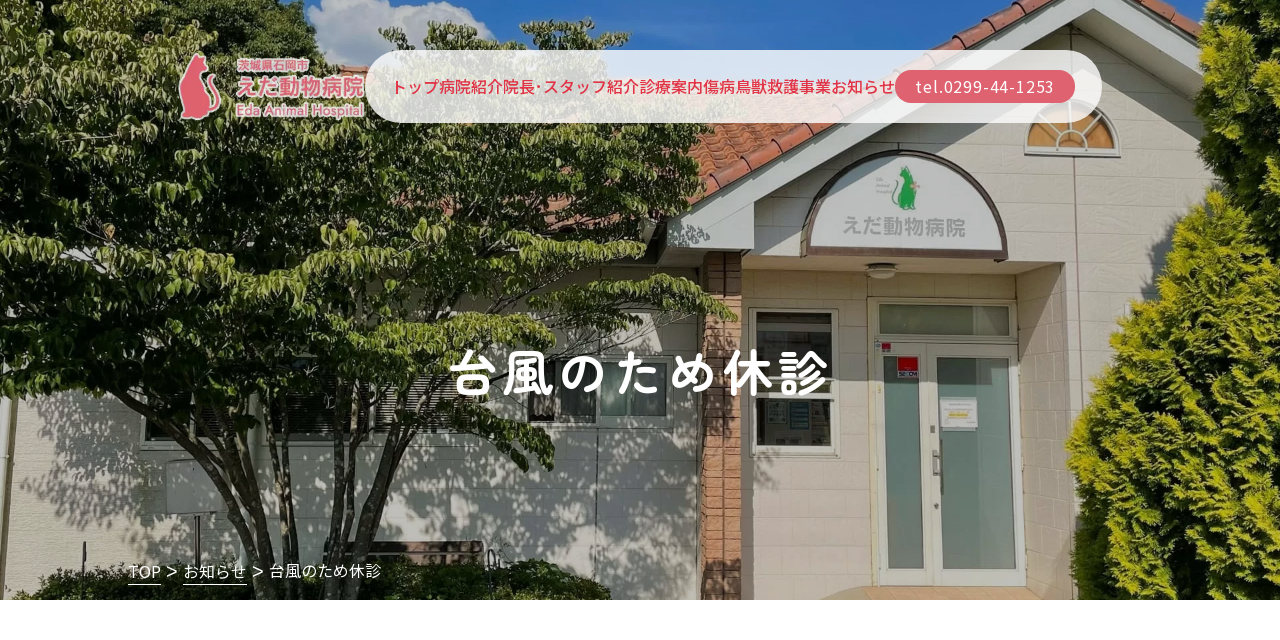

--- FILE ---
content_type: text/html; charset=UTF-8
request_url: https://eda-ah.jp/%E5%8F%B0%E9%A2%A8%E3%81%AE%E3%81%9F%E3%82%81%E4%BC%91%E8%A8%BA/
body_size: 7057
content:
<!DOCTYPE html5><html lang="ja"><head>
<!-- wexal_pst_init.js does not exist -->
<!-- engagement_delay.js does not exist -->
<!-- proxy.php does not exists -->
<link rel="dns-prefetch" href="//cdn.jsdelivr.net/">
<link rel="preconnect" href="//cdn.jsdelivr.net/">
<link rel="dns-prefetch" href="//cdnjs.cloudflare.com/">
<link rel="dns-prefetch" href="//www.google.com/">
<link rel="dns-prefetch" href="//mail.google.com/"><meta charset="UTF-8"/><title>台風のため休診 - えだ動物病院</title>
<!-- All in One SEO 4.2.4 - aioseo.com -->
<meta name="description" content="おはようございます、えだ動物病院です 明日、10月12日(土)は台風のため終日休診とさせていただきます。 三連"/>
<meta name="robots" content="max-image-preview:large"/>
<link rel="canonical" href="https://eda-ah.jp/%e5%8f%b0%e9%a2%a8%e3%81%ae%e3%81%9f%e3%82%81%e4%bc%91%e8%a8%ba/"/>
<meta name="generator" content="All in One SEO (AIOSEO) 4.2.4 "/>
<meta property="og:locale" content="ja_JP"/>
<meta property="og:site_name" content="えだ動物病院 - 茨城県石岡市の動物病院"/>
<meta property="og:type" content="article"/>
<meta property="og:title" content="台風のため休診 - えだ動物病院"/>
<meta property="og:description" content="おはようございます、えだ動物病院です 明日、10月12日(土)は台風のため終日休診とさせていただきます。 三連"/>
<meta property="og:url" content="https://eda-ah.jp/%e5%8f%b0%e9%a2%a8%e3%81%ae%e3%81%9f%e3%82%81%e4%bc%91%e8%a8%ba/"/>
<meta property="article:published_time" content="2019-10-11T01:47:19+00:00"/>
<meta property="article:modified_time" content="2022-11-28T02:19:59+00:00"/>
<meta name="twitter:card" content="summary"/>
<meta name="twitter:title" content="台風のため休診 - えだ動物病院"/>
<meta name="twitter:description" content="おはようございます、えだ動物病院です 明日、10月12日(土)は台風のため終日休診とさせていただきます。 三連"/>
<script type="application/ld+json" class="aioseo-schema">
			{"@context":"https:\/\/schema.org","@graph":[{"@type":"WebSite","@id":"https:\/\/eda-ah.jp\/#website","url":"https:\/\/eda-ah.jp\/","name":"\u3048\u3060\u52d5\u7269\u75c5\u9662","description":"\u8328\u57ce\u770c\u77f3\u5ca1\u5e02\u306e\u52d5\u7269\u75c5\u9662","inLanguage":"ja","publisher":{"@id":"https:\/\/eda-ah.jp\/#organization"}},{"@type":"Organization","@id":"https:\/\/eda-ah.jp\/#organization","name":"Wordpress\u4eee\u30b5\u30a4\u30c8","url":"https:\/\/eda-ah.jp\/"},{"@type":"BreadcrumbList","@id":"https:\/\/eda-ah.jp\/%e5%8f%b0%e9%a2%a8%e3%81%ae%e3%81%9f%e3%82%81%e4%bc%91%e8%a8%ba\/#breadcrumblist","itemListElement":[{"@type":"ListItem","@id":"https:\/\/eda-ah.jp\/#listItem","position":1,"item":{"@type":"WebPage","@id":"https:\/\/eda-ah.jp\/","name":"\u30db\u30fc\u30e0","description":"\u8328\u57ce\u770c\u77f3\u5ca1\u5e02\u306e\u52d5\u7269\u75c5\u9662","url":"https:\/\/eda-ah.jp\/"},"nextItem":"https:\/\/eda-ah.jp\/%e5%8f%b0%e9%a2%a8%e3%81%ae%e3%81%9f%e3%82%81%e4%bc%91%e8%a8%ba\/#listItem"},{"@type":"ListItem","@id":"https:\/\/eda-ah.jp\/%e5%8f%b0%e9%a2%a8%e3%81%ae%e3%81%9f%e3%82%81%e4%bc%91%e8%a8%ba\/#listItem","position":2,"item":{"@type":"WebPage","@id":"https:\/\/eda-ah.jp\/%e5%8f%b0%e9%a2%a8%e3%81%ae%e3%81%9f%e3%82%81%e4%bc%91%e8%a8%ba\/","name":"\u53f0\u98a8\u306e\u305f\u3081\u4f11\u8a3a","description":"\u304a\u306f\u3088\u3046\u3054\u3056\u3044\u307e\u3059\u3001\u3048\u3060\u52d5\u7269\u75c5\u9662\u3067\u3059 \u660e\u65e5\u300110\u670812\u65e5(\u571f)\u306f\u53f0\u98a8\u306e\u305f\u3081\u7d42\u65e5\u4f11\u8a3a\u3068\u3055\u305b\u3066\u3044\u305f\u3060\u304d\u307e\u3059\u3002 \u4e09\u9023","url":"https:\/\/eda-ah.jp\/%e5%8f%b0%e9%a2%a8%e3%81%ae%e3%81%9f%e3%82%81%e4%bc%91%e8%a8%ba\/"},"previousItem":"https:\/\/eda-ah.jp\/#listItem"}]},{"@type":"Person","@id":"https:\/\/eda-ah.jp\/author\/wp_eda-ah_admin\/#author","url":"https:\/\/eda-ah.jp\/author\/wp_eda-ah_admin\/","name":"wp_eda-ah_admin"},{"@type":"WebPage","@id":"https:\/\/eda-ah.jp\/%e5%8f%b0%e9%a2%a8%e3%81%ae%e3%81%9f%e3%82%81%e4%bc%91%e8%a8%ba\/#webpage","url":"https:\/\/eda-ah.jp\/%e5%8f%b0%e9%a2%a8%e3%81%ae%e3%81%9f%e3%82%81%e4%bc%91%e8%a8%ba\/","name":"\u53f0\u98a8\u306e\u305f\u3081\u4f11\u8a3a - \u3048\u3060\u52d5\u7269\u75c5\u9662","description":"\u304a\u306f\u3088\u3046\u3054\u3056\u3044\u307e\u3059\u3001\u3048\u3060\u52d5\u7269\u75c5\u9662\u3067\u3059 \u660e\u65e5\u300110\u670812\u65e5(\u571f)\u306f\u53f0\u98a8\u306e\u305f\u3081\u7d42\u65e5\u4f11\u8a3a\u3068\u3055\u305b\u3066\u3044\u305f\u3060\u304d\u307e\u3059\u3002 \u4e09\u9023","inLanguage":"ja","isPartOf":{"@id":"https:\/\/eda-ah.jp\/#website"},"breadcrumb":{"@id":"https:\/\/eda-ah.jp\/%e5%8f%b0%e9%a2%a8%e3%81%ae%e3%81%9f%e3%82%81%e4%bc%91%e8%a8%ba\/#breadcrumblist"},"author":"https:\/\/eda-ah.jp\/author\/wp_eda-ah_admin\/#author","creator":"https:\/\/eda-ah.jp\/author\/wp_eda-ah_admin\/#author","datePublished":"2019-10-11T01:47:19+09:00","dateModified":"2022-11-28T02:19:59+09:00"},{"@type":"BlogPosting","@id":"https:\/\/eda-ah.jp\/%e5%8f%b0%e9%a2%a8%e3%81%ae%e3%81%9f%e3%82%81%e4%bc%91%e8%a8%ba\/#blogposting","name":"\u53f0\u98a8\u306e\u305f\u3081\u4f11\u8a3a - \u3048\u3060\u52d5\u7269\u75c5\u9662","description":"\u304a\u306f\u3088\u3046\u3054\u3056\u3044\u307e\u3059\u3001\u3048\u3060\u52d5\u7269\u75c5\u9662\u3067\u3059 \u660e\u65e5\u300110\u670812\u65e5(\u571f)\u306f\u53f0\u98a8\u306e\u305f\u3081\u7d42\u65e5\u4f11\u8a3a\u3068\u3055\u305b\u3066\u3044\u305f\u3060\u304d\u307e\u3059\u3002 \u4e09\u9023","inLanguage":"ja","headline":"\u53f0\u98a8\u306e\u305f\u3081\u4f11\u8a3a","author":{"@id":"https:\/\/eda-ah.jp\/author\/wp_eda-ah_admin\/#author"},"publisher":{"@id":"https:\/\/eda-ah.jp\/#organization"},"datePublished":"2019-10-11T01:47:19+09:00","dateModified":"2022-11-28T02:19:59+09:00","articleSection":"\u672a\u5206\u985e","mainEntityOfPage":{"@id":"https:\/\/eda-ah.jp\/%e5%8f%b0%e9%a2%a8%e3%81%ae%e3%81%9f%e3%82%81%e4%bc%91%e8%a8%ba\/#webpage"},"isPartOf":{"@id":"https:\/\/eda-ah.jp\/%e5%8f%b0%e9%a2%a8%e3%81%ae%e3%81%9f%e3%82%81%e4%bc%91%e8%a8%ba\/#webpage"},"image":{"@type":"ImageObject","@id":"https:\/\/eda-ah.jp\/#articleImage","url":"https:\/\/mail.google.com\/mail\/e\/1f60a"}}]}
		</script>
<!-- All in One SEO -->
<link rel='dns-prefetch' href='//s.w.org'/>
<link rel='stylesheet' id='wp-block-library-css' href='https://eda-ah.jp/wp-includes/css/dist/block-library/style.min.css?ver=6.0.2' type='text/css' media='all'/>
<style id='wp-block-library-theme-inline-css' type='text/css'>
.wp-block-audio figcaption{color:#555;font-size:13px;text-align:center}.is-dark-theme .wp-block-audio figcaption{color:hsla(0,0%,100%,.65)}.wp-block-code{border:1px solid #ccc;border-radius:4px;font-family:Menlo,Consolas,monaco,monospace;padding:.8em 1em}.wp-block-embed figcaption{color:#555;font-size:13px;text-align:center}.is-dark-theme .wp-block-embed figcaption{color:hsla(0,0%,100%,.65)}.blocks-gallery-caption{color:#555;font-size:13px;text-align:center}.is-dark-theme .blocks-gallery-caption{color:hsla(0,0%,100%,.65)}.wp-block-image figcaption{color:#555;font-size:13px;text-align:center}.is-dark-theme .wp-block-image figcaption{color:hsla(0,0%,100%,.65)}.wp-block-pullquote{border-top:4px solid;border-bottom:4px solid;margin-bottom:1.75em;color:currentColor}.wp-block-pullquote__citation,.wp-block-pullquote cite,.wp-block-pullquote footer{color:currentColor;text-transform:uppercase;font-size:.8125em;font-style:normal}.wp-block-quote{border-left:.25em solid;margin:0 0 1.75em;padding-left:1em}.wp-block-quote cite,.wp-block-quote footer{color:currentColor;font-size:.8125em;position:relative;font-style:normal}.wp-block-quote.has-text-align-right{border-left:none;border-right:.25em solid;padding-left:0;padding-right:1em}.wp-block-quote.has-text-align-center{border:none;padding-left:0}.wp-block-quote.is-large,.wp-block-quote.is-style-large,.wp-block-quote.is-style-plain{border:none}.wp-block-search .wp-block-search__label{font-weight:700}:where(.wp-block-group.has-background){padding:1.25em 2.375em}.wp-block-separator.has-css-opacity{opacity:.4}.wp-block-separator{border:none;border-bottom:2px solid;margin-left:auto;margin-right:auto}.wp-block-separator.has-alpha-channel-opacity{opacity:1}.wp-block-separator:not(.is-style-wide):not(.is-style-dots){width:100px}.wp-block-separator.has-background:not(.is-style-dots){border-bottom:none;height:1px}.wp-block-separator.has-background:not(.is-style-wide):not(.is-style-dots){height:2px}.wp-block-table thead{border-bottom:3px solid}.wp-block-table tfoot{border-top:3px solid}.wp-block-table td,.wp-block-table th{padding:.5em;border:1px solid;word-break:normal}.wp-block-table figcaption{color:#555;font-size:13px;text-align:center}.is-dark-theme .wp-block-table figcaption{color:hsla(0,0%,100%,.65)}.wp-block-video figcaption{color:#555;font-size:13px;text-align:center}.is-dark-theme .wp-block-video figcaption{color:hsla(0,0%,100%,.65)}.wp-block-template-part.has-background{padding:1.25em 2.375em;margin-top:0;margin-bottom:0}
</style>
<style id='global-styles-inline-css' type='text/css'>
body{--wp--preset--color--black: #000000;--wp--preset--color--cyan-bluish-gray: #abb8c3;--wp--preset--color--white: #ffffff;--wp--preset--color--pale-pink: #f78da7;--wp--preset--color--vivid-red: #cf2e2e;--wp--preset--color--luminous-vivid-orange: #ff6900;--wp--preset--color--luminous-vivid-amber: #fcb900;--wp--preset--color--light-green-cyan: #7bdcb5;--wp--preset--color--vivid-green-cyan: #00d084;--wp--preset--color--pale-cyan-blue: #8ed1fc;--wp--preset--color--vivid-cyan-blue: #0693e3;--wp--preset--color--vivid-purple: #9b51e0;--wp--preset--gradient--vivid-cyan-blue-to-vivid-purple: linear-gradient(135deg,rgba(6,147,227,1) 0%,rgb(155,81,224) 100%);--wp--preset--gradient--light-green-cyan-to-vivid-green-cyan: linear-gradient(135deg,rgb(122,220,180) 0%,rgb(0,208,130) 100%);--wp--preset--gradient--luminous-vivid-amber-to-luminous-vivid-orange: linear-gradient(135deg,rgba(252,185,0,1) 0%,rgba(255,105,0,1) 100%);--wp--preset--gradient--luminous-vivid-orange-to-vivid-red: linear-gradient(135deg,rgba(255,105,0,1) 0%,rgb(207,46,46) 100%);--wp--preset--gradient--very-light-gray-to-cyan-bluish-gray: linear-gradient(135deg,rgb(238,238,238) 0%,rgb(169,184,195) 100%);--wp--preset--gradient--cool-to-warm-spectrum: linear-gradient(135deg,rgb(74,234,220) 0%,rgb(151,120,209) 20%,rgb(207,42,186) 40%,rgb(238,44,130) 60%,rgb(251,105,98) 80%,rgb(254,248,76) 100%);--wp--preset--gradient--blush-light-purple: linear-gradient(135deg,rgb(255,206,236) 0%,rgb(152,150,240) 100%);--wp--preset--gradient--blush-bordeaux: linear-gradient(135deg,rgb(254,205,165) 0%,rgb(254,45,45) 50%,rgb(107,0,62) 100%);--wp--preset--gradient--luminous-dusk: linear-gradient(135deg,rgb(255,203,112) 0%,rgb(199,81,192) 50%,rgb(65,88,208) 100%);--wp--preset--gradient--pale-ocean: linear-gradient(135deg,rgb(255,245,203) 0%,rgb(182,227,212) 50%,rgb(51,167,181) 100%);--wp--preset--gradient--electric-grass: linear-gradient(135deg,rgb(202,248,128) 0%,rgb(113,206,126) 100%);--wp--preset--gradient--midnight: linear-gradient(135deg,rgb(2,3,129) 0%,rgb(40,116,252) 100%);--wp--preset--duotone--dark-grayscale: url('#wp-duotone-dark-grayscale');--wp--preset--duotone--grayscale: url('#wp-duotone-grayscale');--wp--preset--duotone--purple-yellow: url('#wp-duotone-purple-yellow');--wp--preset--duotone--blue-red: url('#wp-duotone-blue-red');--wp--preset--duotone--midnight: url('#wp-duotone-midnight');--wp--preset--duotone--magenta-yellow: url('#wp-duotone-magenta-yellow');--wp--preset--duotone--purple-green: url('#wp-duotone-purple-green');--wp--preset--duotone--blue-orange: url('#wp-duotone-blue-orange');--wp--preset--font-size--small: 13px;--wp--preset--font-size--medium: 20px;--wp--preset--font-size--large: 36px;--wp--preset--font-size--x-large: 42px;}.has-black-color{color: var(--wp--preset--color--black) !important;}.has-cyan-bluish-gray-color{color: var(--wp--preset--color--cyan-bluish-gray) !important;}.has-white-color{color: var(--wp--preset--color--white) !important;}.has-pale-pink-color{color: var(--wp--preset--color--pale-pink) !important;}.has-vivid-red-color{color: var(--wp--preset--color--vivid-red) !important;}.has-luminous-vivid-orange-color{color: var(--wp--preset--color--luminous-vivid-orange) !important;}.has-luminous-vivid-amber-color{color: var(--wp--preset--color--luminous-vivid-amber) !important;}.has-light-green-cyan-color{color: var(--wp--preset--color--light-green-cyan) !important;}.has-vivid-green-cyan-color{color: var(--wp--preset--color--vivid-green-cyan) !important;}.has-pale-cyan-blue-color{color: var(--wp--preset--color--pale-cyan-blue) !important;}.has-vivid-cyan-blue-color{color: var(--wp--preset--color--vivid-cyan-blue) !important;}.has-vivid-purple-color{color: var(--wp--preset--color--vivid-purple) !important;}.has-black-background-color{background-color: var(--wp--preset--color--black) !important;}.has-cyan-bluish-gray-background-color{background-color: var(--wp--preset--color--cyan-bluish-gray) !important;}.has-white-background-color{background-color: var(--wp--preset--color--white) !important;}.has-pale-pink-background-color{background-color: var(--wp--preset--color--pale-pink) !important;}.has-vivid-red-background-color{background-color: var(--wp--preset--color--vivid-red) !important;}.has-luminous-vivid-orange-background-color{background-color: var(--wp--preset--color--luminous-vivid-orange) !important;}.has-luminous-vivid-amber-background-color{background-color: var(--wp--preset--color--luminous-vivid-amber) !important;}.has-light-green-cyan-background-color{background-color: var(--wp--preset--color--light-green-cyan) !important;}.has-vivid-green-cyan-background-color{background-color: var(--wp--preset--color--vivid-green-cyan) !important;}.has-pale-cyan-blue-background-color{background-color: var(--wp--preset--color--pale-cyan-blue) !important;}.has-vivid-cyan-blue-background-color{background-color: var(--wp--preset--color--vivid-cyan-blue) !important;}.has-vivid-purple-background-color{background-color: var(--wp--preset--color--vivid-purple) !important;}.has-black-border-color{border-color: var(--wp--preset--color--black) !important;}.has-cyan-bluish-gray-border-color{border-color: var(--wp--preset--color--cyan-bluish-gray) !important;}.has-white-border-color{border-color: var(--wp--preset--color--white) !important;}.has-pale-pink-border-color{border-color: var(--wp--preset--color--pale-pink) !important;}.has-vivid-red-border-color{border-color: var(--wp--preset--color--vivid-red) !important;}.has-luminous-vivid-orange-border-color{border-color: var(--wp--preset--color--luminous-vivid-orange) !important;}.has-luminous-vivid-amber-border-color{border-color: var(--wp--preset--color--luminous-vivid-amber) !important;}.has-light-green-cyan-border-color{border-color: var(--wp--preset--color--light-green-cyan) !important;}.has-vivid-green-cyan-border-color{border-color: var(--wp--preset--color--vivid-green-cyan) !important;}.has-pale-cyan-blue-border-color{border-color: var(--wp--preset--color--pale-cyan-blue) !important;}.has-vivid-cyan-blue-border-color{border-color: var(--wp--preset--color--vivid-cyan-blue) !important;}.has-vivid-purple-border-color{border-color: var(--wp--preset--color--vivid-purple) !important;}.has-vivid-cyan-blue-to-vivid-purple-gradient-background{background: var(--wp--preset--gradient--vivid-cyan-blue-to-vivid-purple) !important;}.has-light-green-cyan-to-vivid-green-cyan-gradient-background{background: var(--wp--preset--gradient--light-green-cyan-to-vivid-green-cyan) !important;}.has-luminous-vivid-amber-to-luminous-vivid-orange-gradient-background{background: var(--wp--preset--gradient--luminous-vivid-amber-to-luminous-vivid-orange) !important;}.has-luminous-vivid-orange-to-vivid-red-gradient-background{background: var(--wp--preset--gradient--luminous-vivid-orange-to-vivid-red) !important;}.has-very-light-gray-to-cyan-bluish-gray-gradient-background{background: var(--wp--preset--gradient--very-light-gray-to-cyan-bluish-gray) !important;}.has-cool-to-warm-spectrum-gradient-background{background: var(--wp--preset--gradient--cool-to-warm-spectrum) !important;}.has-blush-light-purple-gradient-background{background: var(--wp--preset--gradient--blush-light-purple) !important;}.has-blush-bordeaux-gradient-background{background: var(--wp--preset--gradient--blush-bordeaux) !important;}.has-luminous-dusk-gradient-background{background: var(--wp--preset--gradient--luminous-dusk) !important;}.has-pale-ocean-gradient-background{background: var(--wp--preset--gradient--pale-ocean) !important;}.has-electric-grass-gradient-background{background: var(--wp--preset--gradient--electric-grass) !important;}.has-midnight-gradient-background{background: var(--wp--preset--gradient--midnight) !important;}.has-small-font-size{font-size: var(--wp--preset--font-size--small) !important;}.has-medium-font-size{font-size: var(--wp--preset--font-size--medium) !important;}.has-large-font-size{font-size: var(--wp--preset--font-size--large) !important;}.has-x-large-font-size{font-size: var(--wp--preset--font-size--x-large) !important;}
</style>
<link rel="alternate" type="application/json" href="https://eda-ah.jp/wp-json/wp/v2/posts/1155"/>
<meta name="generator" content="WordPress 6.0.2"/>
<meta name="viewport" content="width=device-width, initial-scale=1.0, maximum-scale=5.0, minimum-scale=1.0"/><meta http-equiv="X-UA-Compatible" content="IE=edge"/><link rel="shortcut icon" type="image/vnd.microsoft.icon" href="https://eda-ah.jp/wp-content/themes/eda-ah_2023_11_24_version_0_0_1/img/common/favicon.ico"/><link rel="icon" type="image/vnd.microsoft.icon" href="https://eda-ah.jp/wp-content/themes/eda-ah_2023_11_24_version_0_0_1/img/common/favicon.ico"/><link rel="apple-touch-icon" type="image/png" href="https://eda-ah.jp/wp-content/themes/eda-ah_2023_11_24_version_0_0_1/img/common/favicon_180.png"/><link rel="icon" type="image/png" href="https://eda-ah.jp/wp-content/themes/eda-ah_2023_11_24_version_0_0_1/img/common/favicon_192.png"/><link rel="preconnect" href="//cdnjs.cloudflare.com/" crossorigin="crossorigin"/><link rel="dns-prefetch" href="//polyfill.io/"/><link rel="stylesheet" href="https://cdn.jsdelivr.net/npm/slick-carousel@1.8.1/slick/slick.min.css"/><link rel="stylesheet" href="https://cdn.jsdelivr.net/npm/slick-carousel@1.8.1/slick/slick-theme.min.css"/><link rel="stylesheet" href="https://cdnjs.cloudflare.com/ajax/libs/loaders.css/0.1.2/loaders.min.css" integrity="sha512-/wqP/1981GNaKbX6JkJoPnMdfoatDQUrmWDt71GxVuaep3hqwoTVs05L3VlM11tvfdRBLQDrpKxoVUw9htIwZw==" crossorigin="anonymous" referrerpolicy="no-referrer"/><style type="text/css">.text_nowrap{display:inline-block;font:inherit;white-space:nowrap}.text_nowrap._inline{display:inline}.br_onSp{display:none}

  /*! Copyright (c) 2016 Connor Atherton */

  /*! Released under the MIT license */

  /*! "https://opensource.org/licenses/mit-license.php" */.ball-scale>div{-webkit-animation-fill-mode:both;-webkit-animation:ball-scale 1s ease-in-out 0s infinite;display:inline-block;width:1.5rem;width:6rem;height:1.5rem;height:6rem;margin:.2rem;border-radius:100%;background-color:#fff;animation:ball-scale 1s ease-in-out 0s infinite;animation-fill-mode:both}.ball-scale-random{width:3.7rem;height:4rem}.ball-scale-random>div{-webkit-animation-fill-mode:both;-webkit-animation:ball-scale 1s ease-in-out 0s infinite;display:inline-block;position:absolute;width:1.5rem;width:3rem;height:1.5rem;height:3rem;margin:.2rem;border-radius:100%;background-color:#fff;animation:ball-scale 1s ease-in-out 0s infinite;animation-fill-mode:both}.ball-scale-random>div:first-child{-webkit-animation:ball-scale 1s ease-in-out .2s infinite;margin-left:-.7rem;animation:ball-scale 1s ease-in-out .2s infinite}.ball-scale-random>div:nth-child(3){-webkit-animation:ball-scale 1s ease-in-out .5s infinite;margin-top:.9rem;margin-left:-.2rem;animation:ball-scale 1s ease-in-out .5s infinite}@-webkit-keyframes ball-scale{0%{-webkit-transform:scale(0);transform:scale(0)}to{-webkit-transform:scale(1);transform:scale(1);opacity:0}}@keyframes ball-scale{0%{-webkit-transform:scale(0);transform:scale(0)}to{-webkit-transform:scale(1);transform:scale(1);opacity:0}}#loader_wrap{-webkit-transition-delay:.25s;-webkit-transition-duration:.5s;position:fixed;top:0;left:0;width:100vw;height:100vh;opacity:1;transition-delay:.25s;transition-duration:.5s}#loader_wrap .loader{-webkit-transform:translate(-50%,-50%);-ms-transform:translate(-50%,-50%);position:absolute;top:50%;left:50%;transform:translate(-50%,-50%)}#loader_wrap.load_done{opacity:0}#loader_wrap{background-color:#fff}#loader_wrap .loader .ball-scale-ripple>div{border-color:#e13446}@media only screen and (max-width:1068px){.br_onPc{display:none}.br_onTas{display:block}}@media print,screen and (min-width:1069px){.br_onPc{display:block}.br_onTas{display:none}}@media only screen and (max-width:734px){.br_onSp{display:block}.br_onPat{display:none}}@media print,screen and (min-width:735px){.br_onPat{display:block}}</style><link rel="stylesheet" href="https://eda-ah.jp/wp-content/themes/eda-ah_2023_11_24_version_0_0_1/css/single.css"/></head><body data-rsssl=1 class="_single"><div id="head_wrap"><div id="loader_wrap"><div class="loader"><div class="loader-inner ball-scale-ripple"><div></div></div></div></div><header id="header"><div id="header_InnerWrap"><a href="https://eda-ah.jp" id="header_img"><picture><!--[if IE 9]><video style="display: none;"><![endif]--><source srcset="https://eda-ah.jp/wp-content/themes/eda-ah_2023_11_24_version_0_0_1/img/common/header_logo.webp" type="image/webp" alt=""/><!--[if IE 9]></video><![endif]--><img src="https://eda-ah.jp/wp-content/themes/eda-ah_2023_11_24_version_0_0_1/img/common/header_logo.png" width="280" height="100" alt="茨城県石岡市 えだ動物病院" loading="eager" decoding="async"/></picture></a><div id="header_menuWrap"><ul class="header_ul"><li><a href="https://eda-ah.jp/">トップ</a></li>
<li><a href="https://eda-ah.jp/about/">病院紹介</a></li>
<li><a href="https://eda-ah.jp/staff/">院長･スタッフ紹介</a></li>
<li><a href="https://eda-ah.jp/infomation/">診療案内</a></li>
<li><a href="https://eda-ah.jp/animal-relief/">傷病鳥獣救護事業</a></li>
<li><a href="https://eda-ah.jp/news/">お知らせ</a></li>
</ul><p class="headerTelnum">tel.0299-44-1253</p></div></div></header><a href="#" id="scrollTopBtn"></a><div id="sp_footBanner"><a href="tel:0299-44-1253"><span>電話を掛ける</span></a><a href="#footSchedule"><span>診療時間</span></a><a href="https://eda-ah.jp/about/#access"><span>アクセス</span></a></div><div class="btn-trigger"><div class="humb_inner_wrap"><span></span><span></span><span></span></div></div><div id="drawer"><div id="drawer_innerWrap"><ul><li><a href="https://eda-ah.jp/">トップ</a></li>
<li><a href="https://eda-ah.jp/about/">病院紹介</a></li>
<li><a href="https://eda-ah.jp/staff/">院長･スタッフ紹介</a></li>
<li><a href="https://eda-ah.jp/infomation/">診療案内</a></li>
<li><a href="https://eda-ah.jp/animal-relief/">傷病鳥獣救護事業</a></li>
<li><a href="https://eda-ah.jp/news/">お知らせ</a></li>
</ul><div class="drawer_attrWrap"><a href="https://eda-ah.jp" id="drawer_img"><picture><!--[if IE 9]><video style="display: none;"><![endif]--><source srcset="https://eda-ah.jp/wp-content/themes/eda-ah_2023_11_24_version_0_0_1/img/common/header_logo.webp" type="image/webp" alt=""/><!--[if IE 9]></video><![endif]--><img src="https://eda-ah.jp/wp-content/themes/eda-ah_2023_11_24_version_0_0_1/img/common/header_logo.png" width="280" height="100" alt="茨城県石岡市 えだ動物病院" loading="eager" decoding="async"/></picture></a><p> 〒315-0131 <br/>茨城県石岡市下林325-3</p><p>受付時間 9:00～11:30 / 14:30~18:00<br/>休診日：木･日･祝</p><div><a href="https://line.me/R/ti/p/%40gew0722s"><picture><!--[if IE 9]><video style="display: none;"><![endif]--><source srcset="https://eda-ah.jp/wp-content/themes/eda-ah_2023_11_24_version_0_0_1/img/common/linebtn.webp" type="image/webp" alt=""/><!--[if IE 9]></video><![endif]--><img src="https://eda-ah.jp/wp-content/themes/eda-ah_2023_11_24_version_0_0_1/img/common/linebtn.png" width="232" height="72" alt="Lineで友だち登録" loading="lazy" decoding="async"/></picture></a><a href="tel:0299-44-1253">お問い合わせ</a></div></div></div></div></div><div class="wrap"><section id="page_head"><div class="siw _Wide"><div class="page_eyecatch _single"><h1>台風のため休診</h1></div><div id="breadcrumb"><ul class="breadcrumb_ul" itemscope itemtype="https://schema.org/BreadcrumbList"><li class="breadcrumb_li" itemprop="itemListElement" itemscope itemtype="https://schema.org/ListItem"><a itemprop="item" href="https://eda-ah.jp"><span itemprop="name">TOP</span></a><meta itemprop="position" content="1"/></li><li class="breadcrumb_li" itemprop="itemListElement" itemscope itemtype="https://schema.org/ListItem"><a itemprop="item" href="https://eda-ah.jp/news/"><span itemprop="name">お知らせ</span></a><meta itemprop="position" content="2"/></li><li class="breadcrumb_li" itemprop="itemListElement" itemscope itemtype="https://schema.org/ListItem"><span itemprop="name">台風のため休診</span><meta itemprop="position" content="3"/></li></ul></div></div></section><section class="siw _Small anm_d_t_o_1" id="single_headAttrWrapper"><h1> 台風のため休診</h1><div class="head_attrInnerWrap"><div class="wp_terms_wrap"><li><a href="https://eda-ah.jp/category/uncategorized/">未分類</a></li>
</div><p class="single_date">2019年10月11日</p></div></section><section class="siw _Small anm_d_t_o_1" id="contentWrapper_single"><div id="page_content"><div dir="auto"><span style="font-family: 'andale mono', monospace; font-size: 14pt;">おはようございます、えだ動物病院です<img src="https://mail.google.com/mail/e/1f60a" alt="😊" data-goomoji="1f60a" data-image-whitelisted=""/></span></div>
<div dir="auto"></div>
<div dir="auto"><span style="font-family: 'andale mono', monospace; font-size: 14pt;">明日、<strong><span style="color: #ff0000; font-size: 24pt;">10月12日(土)</span></strong><wbr/>は台風のため<strong><span style="color: #ff0000; font-size: 24pt;">終日休診</span></strong>とさせていただきます。</span></div>
<div dir="auto"></div>
<div dir="auto"><span style="font-family: 'andale mono', monospace; font-size: 14pt;">三連休になってしまいますので、<wbr/>お薬やフードは本日中に取りに来てください。</span></div>
<div dir="auto"></div>
<div dir="auto"><span style="font-family: 'andale mono', monospace; font-size: 14pt;">よろしくお願いします</span></div></div><div id="pager"><ul><li id="pager_next"><a href="https://eda-ah.jp/%e5%a4%a7%e9%9b%a8%e3%81%ae%e3%81%9f%e3%82%81%e8%a8%ba%e5%af%9f%e6%99%82%e9%96%93%e5%a4%89%e6%9b%b4/" rel="next">新しい記事へ</a></li><li id="pager_home"><a href="https://eda-ah.jp/news/">記事一覧</a></li><li id="pager_prev"><a href="https://eda-ah.jp/%e3%81%8a%e7%9f%a5%e3%82%89%e3%81%9b%e3%80%80%e3%83%95%e3%82%a3%e3%83%a9%e3%83%aa%e3%82%a2%e4%ba%88%e9%98%b2%e8%96%ac%e6%8a%95%e8%96%ac%e6%97%a5%e3%81%a7%e3%81%99/" rel="prev">古い記事へ</a></li></ul></div></section></div><div id="footer_wrap"><div id="wpfooter"></div><footer id="footer"><div class="anm_d_t_o_1" id="cta"><div class="sectionHead"><h2>Infomation</h2></div><div class="cta_innerWrapper"><div class="cta_textWrapper"><h3>住所</h3><p>〒315-0131<br/>茨城県石岡市下林325-3</p><h3>電話番号</h3><p>0299-44-1253<br/>(受付時間 9:00～11:30 / 14:30~18:00)</p><div class="cta_schedule" id="footSchedule">
<figure class="wp-block-table"><table><tbody><tr><td>診療時間</td><td>月</td><td>火</td><td>水</td><td>木</td><td>金</td><td>土</td><td>日･祝</td></tr><tr><td>9:00～12:00</td><td>○</td><td>○</td><td>○</td><td>－</td><td>○</td><td>○</td><td>－</td></tr><tr><td>14:30～18:00</td><td>○</td><td>○</td><td>○</td><td>－</td><td>○</td><td>○</td><td>－</td></tr></tbody></table></figure>
<p class="has-text-align-left cta_schedule_sub">※休診日：木曜/日曜/祝祭日</p>
<p class="has-text-align-left cta_schedule_sub"><br><strong>受付時間は終了の30分前</strong>となります</p>
</div></div><iframe src="https://www.google.com/maps/embed?pb=!1m18!1m12!1m3!1d3218.316980243317!2d140.209302315274!3d36.231793180069666!2m3!1f0!2f0!3f0!3m2!1i1024!2i768!4f13.1!3m3!1m2!1s0x60221a9da167300b%3A0x1c502f583663c559!2z44GI44Gg5YuV54mp55eF6Zmi!5e0!3m2!1sja!2sjp!4v1659421992707!5m2!1sja!2sjp" width="600" height="512" style="border:0;" allowfullscreen="" loading="lazy" referrerpolicy="no-referrer-when-downgrade"></iframe></div></div><div id="footer_MainWrap"><div id="footer_innerWrap"><div id="footer_attrWrap"><div class="footer_attrL"><picture><!--[if IE 9]><video style="display: none;"><![endif]--><source srcset="https://eda-ah.jp/wp-content/themes/eda-ah_2023_11_24_version_0_0_1/img/common/footer_logo.webp" type="image/webp" alt=""/><!--[if IE 9]></video><![endif]--><img src="https://eda-ah.jp/wp-content/themes/eda-ah_2023_11_24_version_0_0_1/img/common/footer_logo.png" width="" height="80" alt="えだ動物病院" loading="lazy" decoding="async"/></picture><p>〒315-0131<br class="br_onTas"/>茨城県石岡市下林325-3</p><a class="lineBtn" href="https://line.me/R/ti/p/%40gew0722s"><picture><!--[if IE 9]><video style="display: none;"><![endif]--><source srcset="https://eda-ah.jp/wp-content/themes/eda-ah_2023_11_24_version_0_0_1/img/common/linebtn.webp" type="image/webp" alt=""/><!--[if IE 9]></video><![endif]--><img src="https://eda-ah.jp/wp-content/themes/eda-ah_2023_11_24_version_0_0_1/img/common/linebtn.png" width="232" height="72" alt="Lineで友だち登録" loading="lazy" decoding="async"/></picture></a></div><div class="footer_attrR"><p>tel.0299-44-1253</p><p>受付時間 9:00～11:30 / 14:30~18:00<br/>休診日：木･日･祝</p><a class="lineBtn" href="https://line.me/R/ti/p/%40gew0722s"><picture><!--[if IE 9]><video style="display: none;"><![endif]--><source srcset="https://eda-ah.jp/wp-content/themes/eda-ah_2023_11_24_version_0_0_1/img/common/linebtn.webp" type="image/webp" alt=""/><!--[if IE 9]></video><![endif]--><img src="https://eda-ah.jp/wp-content/themes/eda-ah_2023_11_24_version_0_0_1/img/common/linebtn.png" width="232" height="72" alt="Lineで友だち登録" loading="lazy" decoding="async"/></picture></a></div></div><nav id="footer_Nav"><ul><li><a href="https://eda-ah.jp/">トップ</a></li>
<li><a href="https://eda-ah.jp/about/">病院紹介</a></li>
<li><a href="https://eda-ah.jp/staff/">院長･スタッフ紹介</a></li>
<li><a href="https://eda-ah.jp/infomation/">診療案内</a></li>
<li><a href="https://eda-ah.jp/animal-relief/">傷病鳥獣救護事業</a></li>
<li><a href="https://eda-ah.jp/news/">お知らせ</a></li>
</ul></nav><p id="footer_copy">Copyright © えだ動物病院 All Rights Reserved.</p></div></div></footer><div id="scriptload"><!-- library--><script type="text/javascript" defer="defer" src="https://cdn.jsdelivr.net/npm/jquery@3.5.1/dist/jquery.min.js"></script><!-- Need Jquery--><script type="text/javascript" defer="defer" src="//cdnjs.cloudflare.com/ajax/libs/ScrollMagic/2.0.7/ScrollMagic.min.js"></script><script type="text/javascript" defer="defer" src="//cdnjs.cloudflare.com/ajax/libs/ScrollMagic/2.0.7/plugins/debug.addIndicators.min.js"></script><script type="text/javascript" defer="defer" src="//cdn.jsdelivr.net/npm/slick-carousel@1.8.1/slick/slick.min.js"></script><!-- Other--><script type="text/javascript" async="async" src="https://cdn.jsdelivr.net/gh/cferdinandi/smooth-scroll@15/dist/smooth-scroll.polyfills.min.js"></script><script type="text/javascript">  window.addEventListener( 'load', function(){
     var scroll = new SmoothScroll('a[href*="#',{
         header: '[data-scroll-header]'
     });
  }, false);</script><!-- Polyfill--><script type="text/javascript" async="async" src="https://cdnjs.cloudflare.com/ajax/libs/object-fit-images/3.2.4/ofi.min.js" integrity="sha512-7taFZYSf0eAWyi1UvMzNrBoPVuvLU7KX6h10e4AzyHVnPjzuxeGWbXYX+ED9zXVVq+r9Xox5WqvABACBSCevmg==" crossorigin="anonymous" referrerpolicy="no-referrer"></script><script type="text/javascript">  window.addEventListener( 'load', function(){
      objectFitImages();
  }, false);</script><script type="text/javascript">  if (navigator.userAgent.indexOf('msie') >= 0 || navigator.userAgent.indexOf('Trident') >= 0){
          var script = document.createElement('script');
          script.async = "async";
          script.src = "https://eda-ah.jp/wp-content/themes/eda-ah_2023_11_24_version_0_0_1/js/stickyfill.min.js";
          script.type = "text/javascript";
          var h = document.getElementById('scriptload');
          h.appendChild(script);
  }</script><link rel="preconnect" href="https://fonts.googleapis.com"/><link rel="preconnect" href="https://fonts.gstatic.com" crossorigin="crossorigin"/><script type="text/javascript" src="https://eda-ah.jp/wp-content/themes/eda-ah_2023_11_24_version_0_0_1/js/dynamicsubset.js" charset="UTF-8"></script><script>googleDS('Noto Sans JP', '400,500,700');
googleDS('Zen+Maru+Gothic', '500,700');</script><!-- theme js--><script type="text/javascript" defer="defer" src="https://eda-ah.jp/wp-content/themes/eda-ah_2023_11_24_version_0_0_1/js/common.js" charset="UTF-8"></script><script type="text/javascript" defer="defer" src="https://eda-ah.jp/wp-content/themes/eda-ah_2023_11_24_version_0_0_1/js/scrollanim.js" charset="UTF-8"></script><script type="text/javascript" defer="defer" src="https://eda-ah.jp/wp-content/themes/eda-ah_2023_11_24_version_0_0_1/js/jquery_scrollperformance.js" charset="UTF-8"></script><script type="text/javascript">  document.addEventListener('touchstart',function(){});</script><script type="text/javascript" defer="defer" src="https://eda-ah.jp/wp-content/themes/eda-ah_2023_11_24_version_0_0_1/js/page_archive.js" charset="UTF-8"></script></div></div></body></html>

--- FILE ---
content_type: text/css
request_url: https://eda-ah.jp/wp-content/themes/eda-ah_2023_11_24_version_0_0_1/css/single.css
body_size: 17960
content:
@charset "UTF-8";abbr,address,article,aside,audio,b,blockquote,body,canvas,caption,cite,code,dd,del,details,dfn,div,dl,dt,em,fieldset,figcaption,figure,footer,form,h1,h2,h3,h4,h5,h6,header,hgroup,html,i,iframe,img,ins,kbd,label,legend,li,mark,menu,nav,object,ol,p,pre,q,samp,section,small,span,strong,sub,summary,sup,table,tbody,td,tfoot,th,thead,time,tr,ul,var,video{margin:0;padding:0;border:0;outline:0}*{-webkit-box-sizing:border-box;box-sizing:border-box}li,ul{list-style-type:none}article,aside,details,figcaption,figure,footer,header,hgroup,menu,nav,section{display:block}strong{font-weight:700}blockquote,q{quotes:none}blockquote:after,blockquote:before,q:after,q:before{content:"";content:none}a{margin:0;padding:0;font-size:100%;vertical-align:baseline}a,ins{color:#000;text-decoration:none}ins,mark{background-color:#ff9}mark{color:#000;font-style:italic;font-weight:700}del{text-decoration:line-through}abbr[title],dfn[title]{border-bottom:.1rem dotted;cursor:help}table{border-collapse:collapse;border-spacing:0}hr{display:block;height:.1rem;margin:1em 0;padding:0;border:0;border-top:.1rem solid #ccc}input,select{vertical-align:middle}*{color:inherit;font-family:inherit;font-size:inherit;font-weight:inherit;line-height:inherit}article.article_itemWrapper a .article_title{overflow:hidden;text-overflow:ellipsis;white-space:nowrap}.text_nowrap{display:inline-block;font:inherit;white-space:nowrap}.text_nowrap._inline{display:inline}.br_onSp{display:none}body{font-family:Noto Sans JP,游ゴシック体,Yu Gothic,YuGothic,ヒラギノ角ゴ ProN W3,Hiragino Kaku Gothic ProN,sans-serif}#footer_MainWrap #footer_innerWrap #footer_attrWrap .footer_attrR p,#page_content>h3,#page_content h3.defaultHead,#page_head .page_eyecatch h1,#page_head .page_eyecatch h2,#sp_footBanner>*,.sectionHead h2{font-family:Zen Maru Gothic,Noto Sans JP,游ゴシック体,Yu Gothic,YuGothic,ヒラギノ角ゴ ProN W3,Hiragino Kaku Gothic ProN,sans-serif}@font-face{src:url(../fonts/zenmaruNum/zenmaru_onlyNumeot);src:local("Zen Maru Gothic"),url(../fonts/zenmaruNum/zenmaru_onlyNumwoff2) format("woff2"),url(../fonts/zenmaruNum/zenmaru_onlyNumwoff) format("woff");font-display:swap;font-family:zenmaru_onlyNum;font-style:normal;font-weight:500}#page_content>h1,#page_content h1.defaultHead{font-size:2em}#page_content>h2,#page_content h2.defaultHead{font-size:1.6em}#page_content>h3,#page_content h3.defaultHead,#recruit_wrap #recruit_table_head{font-size:1.2em}@font-face{src:url(../fonts/MaterialIcons/MaterialIcons-Regular.eot);src:local("Material Icons"),local("MaterialIcons-Regular"),url(../fonts/MaterialIcons/MaterialIcons-Regular.woff2) format("woff2"),url(../fonts/MaterialIcons/MaterialIcons-Regular.woff) format("woff");font-display:swap;font-family:Material Icons;font-style:normal;font-weight:400}#drawer .drawer_attrWrap>div a:nth-of-type(2):before,#footer_MainWrap #footer_innerWrap #footer_Nav a:before,#pager #pager_next a:before,#pager #pager_prev a:after,#scrollTopBtn:before,#sp_footBanner a:first-of-type:before,#sp_footBanner a:nth-of-type(2):before,#sp_footBanner a:nth-of-type(3):before,.ff_mi{word-wrap:normal;-webkit-font-smoothing:antialiased;-moz-osx-font-smoothing:grayscale;-webkit-font-feature-settings:"liga";display:inline-block;font-family:Material Icons;font-feature-settings:"liga";font-size:2.4rem;font-style:normal;font-weight:400;letter-spacing:normal;line-height:1;direction:ltr;text-rendering:optimizeLegibility;text-transform:none;vertical-align:text-bottom;white-space:nowrap}.anm_t_d_o_1{-webkit-transition:opacity .5s cubic-bezier(.46,.03,.52,.96),-webkit-transform .5s cubic-bezier(.46,.03,.52,.96);-webkit-transform:translateY(-10rem);-ms-transform:translateY(-10rem);transform:translateY(-10rem);opacity:0;transition:opacity .5s cubic-bezier(.46,.03,.52,.96),-webkit-transform .5s cubic-bezier(.46,.03,.52,.96);transition:transform .5s cubic-bezier(.46,.03,.52,.96),opacity .5s cubic-bezier(.46,.03,.52,.96);transition:transform .5s cubic-bezier(.46,.03,.52,.96),opacity .5s cubic-bezier(.46,.03,.52,.96),-webkit-transform .5s cubic-bezier(.46,.03,.52,.96)}.anm_d_t_o_1{-webkit-transition:opacity .5s cubic-bezier(.22,.61,.36,1),-webkit-transform .5s cubic-bezier(.22,.61,.36,1);-webkit-transform:translateY(4rem);-ms-transform:translateY(4rem);transform:translateY(4rem);opacity:0;transition:opacity .5s cubic-bezier(.22,.61,.36,1),-webkit-transform .5s cubic-bezier(.22,.61,.36,1);transition:transform .5s cubic-bezier(.22,.61,.36,1),opacity .5s cubic-bezier(.22,.61,.36,1);transition:transform .5s cubic-bezier(.22,.61,.36,1),opacity .5s cubic-bezier(.22,.61,.36,1),-webkit-transform .5s cubic-bezier(.22,.61,.36,1)}.anm_d_t_o_1.active,.anm_t_d_o_1.active{-webkit-transform:translateY(0);-ms-transform:translateY(0);transform:translateY(0);opacity:1}.anm_PictureBlackBoxFadein{position:relative;overflow:hidden}.anm_PictureBlackBoxFadein img{-webkit-transition:-webkit-transform .25s cubic-bezier(.46,.03,.52,.96);z-index:1;transition:-webkit-transform .25s cubic-bezier(.46,.03,.52,.96);transition:transform .25s cubic-bezier(.46,.03,.52,.96);transition:transform .25s cubic-bezier(.46,.03,.52,.96),-webkit-transform .25s cubic-bezier(.46,.03,.52,.96)}.anm_PictureBlackBoxFadein:before,.anm_PictureBlackBoxFadein img{-webkit-transform:translateX(-101%);-ms-transform:translateX(-101%);transform:translateX(-101%)}.anm_PictureBlackBoxFadein:before{display:block;z-index:20;position:absolute;top:0;left:0;width:100%;height:100%;background-color:#000;content:""}.anm_PictureBlackBoxFadein.active img{-webkit-animation:keyframes_PictureBlackBoxFadein_img 1s forwards;animation:keyframes_PictureBlackBoxFadein_img 1s forwards}.anm_PictureBlackBoxFadein.active:before{-webkit-animation:keyframes_PictureBlackBoxFadein_Before 1s forwards;animation:keyframes_PictureBlackBoxFadein_Before 1s forwards}.anm_PictureBlackBoxFadein._rev img{-webkit-transform:translateX(101%);-ms-transform:translateX(101%);transform:translateX(101%)}.anm_PictureBlackBoxFadein._rev.active img{-webkit-animation:keyframes_PictureBlackBoxFadein_img_Rev 1s forwards;animation:keyframes_PictureBlackBoxFadein_img_Rev 1s forwards}.anm_PictureBlackBoxFadein._rev.active:before{-webkit-animation:keyframes_PictureBlackBoxFadein_Before_Rev 1s forwards;animation:keyframes_PictureBlackBoxFadein_Before_Rev 1s forwards}.anm_PictureBlackBoxFadein._sp._rev.active:before,.anm_PictureBlackBoxFadein._sp._rev.active img,.anm_PictureBlackBoxFadein._tas.active:before,.anm_PictureBlackBoxFadein._tas.active img{-webkit-animation:none;animation:none}.anm_underline{-webkit-transition:background-size .5s;display:inline;background-image:-webkit-gradient(linear,left top,right top,from(#000),to(#000));background-image:linear-gradient(90deg,#000,#000);background-position:0 100%;background-repeat:no-repeat;background-size:0 .3rem;transition:background-size .5s}.anm_underline.active{background-size:100% .3rem}.anm_delay_05s{-webkit-transition-delay:.5s;transition-delay:.5s}span.anm_slide_showin_wrap{-webkit-transform:translateX(-101%);-ms-transform:translateX(-101%);display:block;overflow:hidden;transform:translateX(-101%)}span.anm_slide_showin_wrap,span.anm_slide_showin_wrap>*{-webkit-transition:-webkit-transform .5s cubic-bezier(.6,.05,.01,.99);transition:-webkit-transform .5s cubic-bezier(.6,.05,.01,.99);transition:transform .5s cubic-bezier(.6,.05,.01,.99);transition:transform .5s cubic-bezier(.6,.05,.01,.99),-webkit-transform .5s cubic-bezier(.6,.05,.01,.99)}span.anm_slide_showin_wrap>*{-webkit-transform:translateX(101%);-ms-transform:translateX(101%);display:inline-block;transform:translateX(101%)}span.anm_slide_showin_wrap.active,span.anm_slide_showin_wrap.active>*{-webkit-transform:translateX(0);-ms-transform:translateX(0);transform:translateX(0)}@-webkit-keyframes keyframes_PictureBlackBoxFadein_img{0%{-webkit-transform:translateX(-101%);transform:translateX(-101%)}50%{-webkit-transform:translateX(0);transform:translateX(0)}to{-webkit-transform:translateX(0);transform:translateX(0)}}@keyframes keyframes_PictureBlackBoxFadein_img{0%{-webkit-transform:translateX(-101%);transform:translateX(-101%)}50%{-webkit-transform:translateX(0);transform:translateX(0)}to{-webkit-transform:translateX(0);transform:translateX(0)}}@-webkit-keyframes keyframes_PictureBlackBoxFadein_img_Rev{0%{-webkit-transform:translateX(101%);transform:translateX(101%)}50%{-webkit-transform:translateX(0);transform:translateX(0)}to{-webkit-transform:translateX(0);transform:translateX(0)}}@keyframes keyframes_PictureBlackBoxFadein_img_Rev{0%{-webkit-transform:translateX(101%);transform:translateX(101%)}50%{-webkit-transform:translateX(0);transform:translateX(0)}to{-webkit-transform:translateX(0);transform:translateX(0)}}@-webkit-keyframes keyframes_PictureBlackBoxFadein_Before{0%{-webkit-transform:translateX(-101%);transform:translateX(-101%)}50%{-webkit-transform:translateX(0);transform:translateX(0)}to{-webkit-transform:translateX(101%);transform:translateX(101%)}}@keyframes keyframes_PictureBlackBoxFadein_Before{0%{-webkit-transform:translateX(-101%);transform:translateX(-101%)}50%{-webkit-transform:translateX(0);transform:translateX(0)}to{-webkit-transform:translateX(101%);transform:translateX(101%)}}@-webkit-keyframes keyframes_PictureBlackBoxFadein_Before_Rev{0%{-webkit-transform:translateX(101%);transform:translateX(101%)}50%{-webkit-transform:translateX(0);transform:translateX(0)}to{-webkit-transform:translateX(-101%);transform:translateX(-101%)}}@keyframes keyframes_PictureBlackBoxFadein_Before_Rev{0%{-webkit-transform:translateX(101%);transform:translateX(101%)}50%{-webkit-transform:translateX(0);transform:translateX(0)}to{-webkit-transform:translateX(-101%);transform:translateX(-101%)}}@-webkit-keyframes drawer_show{0%{-webkit-transform:translateY(-50%);visibility:hidden;transform:translateY(-50%);opacity:0}1%{opacity:0}to{-webkit-transform:translateY(0);visibility:visible;transform:translateY(0);opacity:1}}@keyframes drawer_show{0%{-webkit-transform:translateY(-50%);visibility:hidden;transform:translateY(-50%);opacity:0}1%{opacity:0}to{-webkit-transform:translateY(0);visibility:visible;transform:translateY(0);opacity:1}}@-webkit-keyframes drawer_hide{0%{-webkit-transform:translateY(0);visibility:visible;transform:translateY(0);opacity:1}99%{opacity:0}to{-webkit-transform:translateY(-50%);visibility:hidden;transform:translateY(-50%);opacity:0}}@keyframes drawer_hide{0%{-webkit-transform:translateY(0);visibility:visible;transform:translateY(0);opacity:1}99%{opacity:0}to{-webkit-transform:translateY(-50%);visibility:hidden;transform:translateY(-50%);opacity:0}}#single_headAttrWrapper .head_attrInnerWrap .wp_terms_wrap li a{-webkit-transition:background-color .25s,color .25s;border:.4rem solid #f1c9c9;background-color:#f1c9c9;color:#734e45;transition:background-color .25s,color .25s}#single_headAttrWrapper .head_attrInnerWrap .wp_terms_wrap li a:hover{background-color:rgba(0,0,0,0);color:#734e45}#footer_MainWrap #footer_innerWrap #footer_Nav a,article.article_itemWrapper a{-webkit-transition:color .25s;color:#734e45;transition:color .25s}#footer_MainWrap #footer_innerWrap #footer_Nav a:hover,article.article_itemWrapper a:hover{color:#e13446}.sectionHead{position:relative;padding-bottom:3rem}.sectionHead:after{display:block;position:absolute;bottom:0;left:0;width:100%;height:.2rem;background-image:-webkit-gradient(linear,left top,right top,from(#734e45),color-stop(.5rem,#734e45),color-stop(.5rem,rgba(0,0,0,0)),color-stop(.5rem,rgba(0,0,0,0)));background-image:linear-gradient(90deg,#734e45,#734e45 .5rem,rgba(0,0,0,0) 0,rgba(0,0,0,0) 0);background-position:0 100%;background-repeat:repeat-x;background-size:.8rem .2rem;content:""}.sectionHead h2{font-weight:500;letter-spacing:.1em;text-align:center}.wrap{-webkit-box-flex:1;-ms-flex:1 0 auto;position:relative;flex:1 0 auto;width:100%}.wrap section.siw{margin-right:auto;margin-left:auto}.wrap section.siw._Full{width:100%}.wrap #contentWrapper_archive #page_content>:first-child,.wrap #contentWrapper_page #page_content>:first-child,.wrap #contentWrapper_single #page_content>:first-child{margin-top:0!important}#page_head{position:relative;margin-top:0;margin-bottom:0}#page_head .page_eyecatch{position:relative;width:100%;background-blend-mode:multiply;background-color:rgba(0,0,0,.251);background-position:50%;background-repeat:no-repeat;background-size:cover}#page_head .page_eyecatch h1,#page_head .page_eyecatch h2{position:absolute;left:50%;width:80%;color:#fff;font-weight:700;letter-spacing:.1em;text-align:center}#page_head .page_eyecatch._archive,#page_head .page_eyecatch._single{background-image:url(../img/common/pageheadbg.jpg)}#page_head #breadcrumb{position:absolute;bottom:2rem}#page_head #breadcrumb .breadcrumb_ul{-webkit-box-align:center;-ms-flex-align:center;-webkit-box-pack:start;-ms-flex-pack:start;display:-webkit-box;display:-ms-flexbox;display:flex;align-items:center;justify-content:flex-start}#page_head #breadcrumb .breadcrumb_ul .breadcrumb_li{display:inline-block;color:#fff}#page_head #breadcrumb .breadcrumb_ul .breadcrumb_li:not(:last-child){margin-right:.25em}#page_head #breadcrumb .breadcrumb_ul .breadcrumb_li:not(:last-child):after{display:inline-block;margin-left:.25em;line-height:1;content:">"}#page_head #breadcrumb .breadcrumb_ul .breadcrumb_li a{border-bottom:.1rem solid #fff;color:#fff}#page_head #breadcrumb .breadcrumb_ul .breadcrumb_li span{line-height:1}article.article_itemWrapper{padding-bottom:1.5rem;border-bottom:.1rem solid #734e45}article.article_itemWrapper:not(:first-child){padding-top:1.5rem}article.article_itemWrapper a{display:-webkit-box;display:-ms-flexbox;display:flex}article.article_itemWrapper a .article_date{-ms-flex-negative:0;-webkit-box-flex:0;-ms-flex-positive:0;flex-grow:0;flex-shrink:0;white-space:nowrap}article.article_itemWrapper a .article_title{-ms-flex-negative:1;-webkit-box-flex:1;-ms-flex-positive:1;flex-grow:1;flex-shrink:1;width:100%}#footer_wrap{-webkit-box-flex:0;-ms-flex-positive:0;flex-grow:0}#cta{margin-right:auto;margin-left:auto}#cta .cta_innerWrapper{-webkit-box-pack:justify;-ms-flex-pack:justify;-webkit-box-align:stretch;-ms-flex-align:stretch;display:-webkit-box;display:-ms-flexbox;display:flex;align-items:stretch;justify-content:space-between}#cta .cta_innerWrapper .cta_textWrapper>h3{margin-bottom:1rem;font-size:2.2rem;font-weight:500}#cta .cta_innerWrapper .cta_textWrapper>p{margin-bottom:4rem}#cta .cta_innerWrapper .cta_textWrapper .cta_schedule tbody>tr:first-of-type{background-color:#f1c9c9}#cta .cta_innerWrapper .cta_textWrapper .cta_schedule tbody>tr:nth-of-type(2),#cta .cta_innerWrapper .cta_textWrapper .cta_schedule tbody>tr:nth-of-type(3){background-color:#fff}#cta .cta_innerWrapper .cta_textWrapper .cta_schedule tbody td{border:.2rem solid #f1c9c9;text-align:center}#cta .cta_innerWrapper .cta_textWrapper .cta_schedule tbody>tr:nth-of-type(2)>td:first-of-type{border-top-left-radius:.5rem}#cta .cta_innerWrapper .cta_textWrapper .cta_schedule tbody>tr:nth-of-type(2)>td:nth-of-type(8){border-top-right-radius:.5rem}#cta .cta_innerWrapper .cta_textWrapper .cta_schedule tbody>tr:nth-of-type(3)>td:first-of-type{border-bottom-left-radius:.5rem}#cta .cta_innerWrapper .cta_textWrapper .cta_schedule tbody>tr:nth-of-type(3)>td:nth-of-type(8){border-bottom-right-radius:.5rem}#cta .cta_innerWrapper .cta_textWrapper .cta_schedule_sub{-webkit-box-pack:end;-ms-flex-pack:end;display:-webkit-box;display:-ms-flexbox;display:flex;justify-content:flex-end}#cta .cta_innerWrapper iframe{height:auto}#footer_MainWrap{padding:8rem 0 4rem;background-color:#f1c9c9}#footer_MainWrap a{color:#734e45}#footer_MainWrap #footer_innerWrap{-webkit-box-orient:vertical;-webkit-box-direction:normal;-ms-flex-direction:column;-webkit-box-align:center;-ms-flex-align:center;display:-webkit-box;display:-ms-flexbox;display:flex;flex-direction:column;align-items:center;margin:auto}#footer_MainWrap #footer_innerWrap #footer_attrWrap{-webkit-box-pack:justify;-ms-flex-pack:justify;display:-webkit-box;display:-ms-flexbox;display:flex;justify-content:space-between;width:100%}#footer_MainWrap #footer_innerWrap #footer_attrWrap .footer_attrL>:not(:first-child){margin-top:2rem}#footer_MainWrap #footer_innerWrap #footer_attrWrap .footer_attrL .lineBtn{-webkit-transition-timing-function:linear;-webkit-transition-duration:.25s;-webkit-transition-property:opacity;opacity:1;transition-duration:.25s;transition-property:opacity;transition-timing-function:linear}#footer_MainWrap #footer_innerWrap #footer_attrWrap .footer_attrL .lineBtn:hover{opacity:.6}#footer_MainWrap #footer_innerWrap #footer_attrWrap .footer_attrL .lineBtn img{width:auto;height:4rem}#footer_MainWrap #footer_innerWrap #footer_attrWrap .footer_attrR{-webkit-box-orient:vertical;-webkit-box-direction:normal;-ms-flex-direction:column;-webkit-box-align:center;-ms-flex-align:center;display:-webkit-box;display:-ms-flexbox;display:flex;flex-direction:column;align-items:center}#footer_MainWrap #footer_innerWrap #footer_attrWrap .footer_attrR p{text-align:center}#footer_MainWrap #footer_innerWrap #footer_attrWrap .footer_attrR p:first-of-type{font-weight:500;letter-spacing:.1em;line-height:1}#footer_MainWrap #footer_innerWrap #footer_attrWrap .footer_attrR .lineBtn{-webkit-transition-timing-function:linear;-webkit-transition-duration:.25s;-webkit-transition-property:opacity;margin-top:2rem;opacity:1;transition-duration:.25s;transition-property:opacity;transition-timing-function:linear}#footer_MainWrap #footer_innerWrap #footer_attrWrap .footer_attrR .lineBtn:hover{opacity:.6}#footer_MainWrap #footer_innerWrap #footer_attrWrap .footer_attrR .lineBtn img{width:auto;height:4rem}#footer_MainWrap #footer_innerWrap #footer_Nav{width:100%;margin-top:4rem}#footer_MainWrap #footer_innerWrap #footer_Nav ul{display:-webkit-box;display:-ms-flexbox;display:flex}#footer_MainWrap #footer_innerWrap #footer_Nav a{display:block;width:100%}#head_wrap{-webkit-box-flex:0;-ms-flex-positive:0;flex-grow:0}header{position:fixed;top:0;left:0;width:100%;margin-left:auto}header a{color:inherit;font-weight:500}header #header_InnerWrap{-webkit-box-pack:justify;-ms-flex-pack:justify;-webkit-box-align:center;-ms-flex-align:center;-webkit-box-pack:center;-ms-flex-pack:center;-webkit-column-gap:clamp(2rem,4.166666666666667vw,8rem);-moz-column-gap:clamp(2rem,4.166666666666667vw,8rem);-webkit-transition:height .25s;display:-webkit-box;display:-ms-flexbox;display:flex;position:relative;right:0;align-items:center;justify-content:space-between;justify-content:center;margin:5rem auto 0;column-gap:clamp(2rem,4.166666666666667vw,8rem);transition:height .25s}body.ie header #header_InnerWrap{-webkit-column-gap:.416666666666667vw;-moz-column-gap:.416666666666667vw;column-gap:.416666666666667vw}header #header_InnerWrap #header_img{-webkit-transition-timing-function:linear;-webkit-transition-duration:.25s;-webkit-transition-property:opacity;display:block;opacity:1;transition-duration:.25s;transition-property:opacity;transition-timing-function:linear}header #header_InnerWrap #header_img:hover{opacity:.6}header #header_InnerWrap #header_img img{-o-object-fit:contain;width:clamp(18rem,14.583333333333334vw,28rem);object-fit:contain;font-family:"object-fit: contain;"}body.ie header #header_InnerWrap #header_img img{width:1.458333333333333vw}header #header_menuWrap{-webkit-box-align:center;-ms-flex-align:center;-webkit-column-gap:clamp(1.6rem,1.666666666666667vw,3.2rem);-moz-column-gap:clamp(1.6rem,1.666666666666667vw,3.2rem);display:-webkit-box;display:-ms-flexbox;display:flex;align-items:center;padding:2rem clamp(2rem,2.083333333333333vw,4rem);column-gap:clamp(1.6rem,1.666666666666667vw,3.2rem);border-radius:50rem;background-color:hsla(0,0%,100%,.8)}body.ie header #header_menuWrap{-webkit-column-gap:.166666666666667vw;-moz-column-gap:.166666666666667vw;column-gap:.166666666666667vw;padding-left:.208333333333333vw;padding-right:.208333333333333vw}header #header_menuWrap .header_ul{-webkit-column-gap:clamp(1.6rem,1.666666666666667vw,3.2rem);-moz-column-gap:clamp(1.6rem,1.666666666666667vw,3.2rem);display:-webkit-box;display:-ms-flexbox;display:flex;column-gap:clamp(1.6rem,1.666666666666667vw,3.2rem)}body.ie header #header_menuWrap .header_ul{-webkit-column-gap:.166666666666667vw;-moz-column-gap:.166666666666667vw;column-gap:.166666666666667vw}header #header_menuWrap .header_ul li{display:inline-block}header #header_menuWrap .header_ul li a{-webkit-transition-timing-function:linear;-webkit-transition-duration:.25s;-webkit-transition-property:opacity;display:block;color:#e13446;font-size:clamp(1.6rem,1.145833333333333vw,2.2rem);white-space:nowrap;opacity:1;transition-duration:.25s;transition-property:opacity;transition-timing-function:linear}header #header_menuWrap .header_ul li a:hover{opacity:.6}body.ie header #header_menuWrap .header_ul li a{font-size:.114583333333333vw}header #header_menuWrap .headerTelnum{padding:.5rem 2rem;border-radius:50rem;background-color:#de626f;color:#fff;font-size:clamp(1.6rem,1.145833333333333vw,2.2rem);letter-spacing:.05em;line-height:1.45}body.ie header #header_menuWrap .headerTelnum{font-size:.114583333333333vw}header #header_menuWrap .headerTelnum a{color:#fff;font-size:inherit;letter-spacing:inherit}.btn-trigger{background-color:#de626f}.btn-trigger span{background-color:#fff;-webkit-animation-duration:.5s;-webkit-animation-fill-mode:forwards;animation-duration:.5s;animation-fill-mode:forwards}.btn-trigger span:first-of-type{-webkit-animation-name:humbAnim_mq_passive_1;animation-name:humbAnim_mq_passive_1}.btn-trigger span:nth-of-type(2){-webkit-animation-name:humbAnim_mq_passive_2;animation-name:humbAnim_mq_passive_2}.btn-trigger span:nth-of-type(3){-webkit-animation-name:humbAnim_mq_passive_3;animation-name:humbAnim_mq_passive_3}.btn-trigger.active span:first-of-type{-webkit-animation-name:humbAnim_mq_active_1;animation-name:humbAnim_mq_active_1}.btn-trigger.active span:nth-of-type(2){-webkit-animation-name:humbAnim_mq_active_2;animation-name:humbAnim_mq_active_2}.btn-trigger.active span:nth-of-type(3){-webkit-animation-name:humbAnim_mq_active_3;animation-name:humbAnim_mq_active_3}@-webkit-keyframes humbAnim_mq_active_1{0%{-webkit-transform:rotate(0deg);top:1.616rem;transform:rotate(0deg)}to{-webkit-transform:rotate(45deg);top:2.45rem;transform:rotate(45deg)}}@keyframes humbAnim_mq_active_1{0%{-webkit-transform:rotate(0deg);top:1.616rem;transform:rotate(0deg)}to{-webkit-transform:rotate(45deg);top:2.45rem;transform:rotate(45deg)}}@-webkit-keyframes humbAnim_mq_active_2{0%{-webkit-transform:translateX(0);transform:translateX(0);opacity:1}50%{-webkit-transform:translateX(-100%);transform:translateX(-100%);opacity:0}to{-webkit-transform:translateX(-100%);transform:translateX(-100%);opacity:0}}@keyframes humbAnim_mq_active_2{0%{-webkit-transform:translateX(0);transform:translateX(0);opacity:1}50%{-webkit-transform:translateX(-100%);transform:translateX(-100%);opacity:0}to{-webkit-transform:translateX(-100%);transform:translateX(-100%);opacity:0}}@-webkit-keyframes humbAnim_mq_active_3{0%{-webkit-transform:rotate(0deg);bottom:1.616rem;transform:rotate(0deg)}to{-webkit-transform:rotate(-45deg);bottom:2.45rem;transform:rotate(-45deg)}}@keyframes humbAnim_mq_active_3{0%{-webkit-transform:rotate(0deg);bottom:1.616rem;transform:rotate(0deg)}to{-webkit-transform:rotate(-45deg);bottom:2.45rem;transform:rotate(-45deg)}}@-webkit-keyframes humbAnim_mq_passive_1{0%{-webkit-transform:rotate(45deg);top:2.45rem;transform:rotate(45deg)}to{-webkit-transform:rotate(0deg);top:1.616rem;transform:rotate(0deg)}}@keyframes humbAnim_mq_passive_1{0%{-webkit-transform:rotate(45deg);top:2.45rem;transform:rotate(45deg)}to{-webkit-transform:rotate(0deg);top:1.616rem;transform:rotate(0deg)}}@-webkit-keyframes humbAnim_mq_passive_2{0%{-webkit-transform:translateX(-100%);transform:translateX(-100%);opacity:0}50%{-webkit-transform:translateX(0);transform:translateX(0);opacity:1}to{-webkit-transform:translateX(0);transform:translateX(0);opacity:1}}@keyframes humbAnim_mq_passive_2{0%{-webkit-transform:translateX(-100%);transform:translateX(-100%);opacity:0}50%{-webkit-transform:translateX(0);transform:translateX(0);opacity:1}to{-webkit-transform:translateX(0);transform:translateX(0);opacity:1}}@-webkit-keyframes humbAnim_mq_passive_3{0%{-webkit-transform:rotate(-45deg);bottom:2.45rem;transform:rotate(-45deg)}to{-webkit-transform:rotate(0deg);bottom:1.616rem;transform:rotate(0deg)}}@keyframes humbAnim_mq_passive_3{0%{-webkit-transform:rotate(-45deg);bottom:2.45rem;transform:rotate(-45deg)}to{-webkit-transform:rotate(0deg);bottom:1.616rem;transform:rotate(0deg)}}.btn-trigger,.btn-trigger span{-webkit-box-sizing:border-box;-webkit-transition:opacity .5s;box-sizing:border-box;display:inline-block;transition:opacity .5s}.btn-trigger{position:absolute;top:0;border-radius:1.5rem;cursor:pointer}.btn-trigger.active{position:fixed}.btn-trigger.scrolled{-webkit-animation:drawerShow .25s forwards;position:fixed;animation:drawerShow .25s forwards}.btn-trigger .humb_inner_wrap{-webkit-transform:translateX(-50%);-ms-transform:translateX(-50%);position:absolute;top:0;left:50%;transform:translateX(-50%)}.btn-trigger .humb_inner_wrap span{position:absolute;left:0;width:100%}#drawer{-ms-overflow-style:none;scrollbar-width:none;visibility:hidden;position:fixed;top:0;left:0;width:100%;height:100%;max-height:100vh;overflow-x:hidden;overflow-y:scroll;background-color:#f1c9c9;opacity:0}#drawer::-webkit-scrollbar{display:none}#drawer a{color:#734e45}#drawer #drawer_innerWrap{-webkit-box-orient:vertical;-webkit-box-direction:normal;-ms-flex-direction:column;-webkit-box-pack:center;-ms-flex-pack:center;-webkit-box-align:center;-ms-flex-align:center;row-gap:4rem;display:-webkit-box;display:-ms-flexbox;display:flex;flex-direction:column;align-items:center;justify-content:center;min-height:100%}#drawer #drawer_innerWrap ul{width:100%}#drawer #drawer_innerWrap ul li a{display:block;width:100%;border-radius:.5rem;background-color:#fff;font-weight:700}#drawer .drawer_attrWrap{border-radius:1rem;background-color:#fff}#drawer .drawer_attrWrap>a{display:block;margin-bottom:2rem}#drawer .drawer_attrWrap>p{font-size:.8em}#drawer .drawer_attrWrap>div{margin-top:2rem}#drawer .drawer_attrWrap>div,#drawer .drawer_attrWrap>div a:nth-of-type(2){-webkit-box-pack:center;-ms-flex-pack:center;display:-webkit-box;display:-ms-flexbox;display:flex;justify-content:center}#drawer .drawer_attrWrap>div a:nth-of-type(2){-webkit-box-align:center;-ms-flex-align:center;align-items:center;border-radius:.5rem;background-color:#de626f;color:#fff;font-weight:500}#drawer .drawer_attrWrap>div a:nth-of-type(2):before{content:"\e0cd"}#drawer.show{-webkit-animation:drawer_show .5s cubic-bezier(.6,.05,.01,.99) 1 normal forwards;animation:drawer_show .5s cubic-bezier(.6,.05,.01,.99) 1 normal forwards}#drawer.hide{-webkit-animation:drawer_hide .5s cubic-bezier(.6,.05,.01,.99) 1 normal forwards;animation:drawer_hide .5s cubic-bezier(.6,.05,.01,.99) 1 normal forwards}#sp_footBanner{-webkit-transition:-webkit-transform .5s;-webkit-transform:translateY(100%);-ms-transform:translateY(100%);z-index:9999;position:fixed;bottom:0;left:0;width:100%;transform:translateY(100%);transition:-webkit-transform .5s;transition:transform .5s;transition:transform .5s,-webkit-transform .5s}#sp_footBanner.scrolled{-webkit-transform:translateY(0);-ms-transform:translateY(0);transform:translateY(0)}#sp_footBanner>*{width:50%;padding:.5em 0;color:#734e45;font-weight:700;text-align:center}#sp_footBanner a{-webkit-box-orient:vertical;-webkit-box-direction:normal;-ms-flex-direction:column;-webkit-box-pack:center;-ms-flex-pack:center;-webkit-box-align:center;-ms-flex-align:center;display:-webkit-box;display:-ms-flexbox;display:flex;flex-direction:column;align-items:center;justify-content:center;width:33.33333%;background-color:#f1c9c9}#sp_footBanner a:not(:last-child){border-right:.1rem solid #734e45}#sp_footBanner a span{font-size:1.2rem}#sp_footBanner a:first-of-type:before{content:"\e0cd"}#sp_footBanner a:nth-of-type(2):before{content:"\e8b5"}#sp_footBanner a:nth-of-type(3):before{content:"\e55f"}#scrollTopBtn{-webkit-box-align:center;-ms-flex-align:center;-webkit-box-pack:center;-ms-flex-pack:center;-webkit-transition:opacity .5s;display:-webkit-box;display:-ms-flexbox;display:flex;z-index:10;position:fixed;align-items:center;justify-content:center;width:5rem;height:5rem;border-radius:100%;background-color:#f1c9c9;opacity:0;transition:opacity .5s}#scrollTopBtn.active{opacity:1}#scrollTopBtn:before{color:#734e45;font-size:3rem;font-weight:700;content:"\e5ce"}@-webkit-keyframes drawerShow{0%{opacity:0}to{opacity:1}}@keyframes drawerShow{0%{opacity:0}to{opacity:1}}

  /*! Copyright (c) 2016 Connor Atherton */

  /*! Released under the MIT license */

  /*! "https://opensource.org/licenses/mit-license.php" */.ball-scale>div{-webkit-animation-fill-mode:both;-webkit-animation:ball-scale 1s ease-in-out 0s infinite;display:inline-block;width:1.5rem;width:6rem;height:1.5rem;height:6rem;margin:.2rem;border-radius:100%;background-color:#fff;animation:ball-scale 1s ease-in-out 0s infinite;animation-fill-mode:both}.ball-scale-random{width:3.7rem;height:4rem}.ball-scale-random>div{-webkit-animation-fill-mode:both;-webkit-animation:ball-scale 1s ease-in-out 0s infinite;display:inline-block;position:absolute;width:1.5rem;width:3rem;height:1.5rem;height:3rem;margin:.2rem;border-radius:100%;background-color:#fff;animation:ball-scale 1s ease-in-out 0s infinite;animation-fill-mode:both}.ball-scale-random>div:first-child{-webkit-animation:ball-scale 1s ease-in-out .2s infinite;margin-left:-.7rem;animation:ball-scale 1s ease-in-out .2s infinite}.ball-scale-random>div:nth-child(3){-webkit-animation:ball-scale 1s ease-in-out .5s infinite;margin-top:.9rem;margin-left:-.2rem;animation:ball-scale 1s ease-in-out .5s infinite}@-webkit-keyframes ball-scale{0%{-webkit-transform:scale(0);transform:scale(0)}to{-webkit-transform:scale(1);transform:scale(1);opacity:0}}@keyframes ball-scale{0%{-webkit-transform:scale(0);transform:scale(0)}to{-webkit-transform:scale(1);transform:scale(1);opacity:0}}#loader_wrap{-webkit-transition-delay:.25s;-webkit-transition-duration:.5s;position:fixed;top:0;left:0;width:100vw;height:100vh;opacity:1;transition-delay:.25s;transition-duration:.5s}#loader_wrap .loader{-webkit-transform:translate(-50%,-50%);-ms-transform:translate(-50%,-50%);position:absolute;top:50%;left:50%;transform:translate(-50%,-50%)}#loader_wrap.load_done{opacity:0}#loader_wrap{background-color:#fff}#loader_wrap .loader .ball-scale-ripple>div{border-color:#e13446}body,html{position:relative;height:100%;min-height:100vh}body{-webkit-box-orient:vertical;-webkit-box-direction:normal;-ms-flex-direction:column;-webkit-box-pack:justify;-ms-flex-pack:justify;display:-webkit-box;display:-ms-flexbox;display:flex;flex-direction:column;justify-content:space-between}body.customize-support{margin-top:32px}body.customize-support .btn-trigger{top:0}html{font-size:62.5%}body{font-weight:400;line-height:1.6;vertical-align:baseline}.ie body,.ie pre{font-family:メイリオ,Meiryo,sans-serif}body{color:#734e45}a{color:#0071e3}embed,img,object,svg{display:block;max-width:100%;height:auto}#loader_wrap{z-index:99990}header{z-index:9999}#drawer{z-index:10000}.btn-trigger{z-index:10001}.wrap{z-index:5}#footer{z-index:6}#recruit_wrap #recruit_table_head{margin-bottom:1em;font-weight:700}#recruit_wrap #jobposting_main_table{width:100%;line-height:1.4}#recruit_wrap #jobposting_main_table tr{border:0}#recruit_wrap #jobposting_main_table a,#recruit_wrap #jobposting_main_table li,#recruit_wrap #jobposting_main_table p,#recruit_wrap #jobposting_main_table span,#recruit_wrap #jobposting_main_table td,#recruit_wrap #jobposting_main_table th{line-height:1.4}#recruit_wrap #jobposting_main_table th{border-top:.1rem solid #f1c9c9;font-weight:700;text-align:left}#recruit_wrap #jobposting_main_table td{border-top:.1rem solid #999}#recruit_wrap #jobposting_main_table tr:last-child th{border-bottom:.1rem solid #f1c9c9}#recruit_wrap #jobposting_main_table tr:last-child td{border-bottom:.1rem solid #999}#recruit_wrap #jobposting_main_table p{margin-bottom:0}#recruit_wrap #jobposting_main_table li{margin-left:2rem;list-style:disc}#recruit_wrap #jobposting_main_table .jobposting_point{margin-top:1rem}#recruit_wrap #jobposting_main_table .jobposting_point:first-child{margin-top:0}#recruit_wrap .cf_val_hide{display:none}#recruit_wrap .recruit_linkToForm{-webkit-transition:background-color .25s,color .25s;display:block;border:.2rem solid;background-color:#f1c9c9;color:#fff;font-weight:700;text-align:center;transition:background-color .25s,color .25s}#recruit_wrap .recruit_linkToForm:hover{background-color:#fff;color:#f1c9c9}#start-resizable-editor-section{display:none}.wp-block-audio{margin:0 0 1em}.wp-block-audio figcaption{margin-top:.5em;margin-bottom:1em}.wp-block-audio audio{width:100%;min-width:30rem}.wp-block-button__link{-webkit-box-shadow:none;-webkit-box-sizing:border-box;box-sizing:border-box;display:inline-block;padding:calc(.667em + .2rem) calc(1.333em + .2rem);border-radius:999.9rem;box-shadow:none;color:#fff;font-size:1.125em;text-align:center;text-decoration:none;overflow-wrap:break-word;cursor:pointer}.wp-block-button__link:not(.has-background),.wp-block-button__link:not(.has-background):hover{border:2px solid rgba(0,0,0,0);background-color:rgba(0,0,0,0)}.wp-block-button__link:not(.has-background):hover{color:rgba(0,0,0,0)}.wp-block-button__link:active,.wp-block-button__link:focus,.wp-block-button__link:hover,.wp-block-button__link:visited{color:#fff}.wp-block-button__link.aligncenter{text-align:center}.wp-block-button__link.alignright{text-align:right}.wp-block-buttons>.wp-block-button.has-custom-width{max-width:none}.wp-block-buttons>.wp-block-button.has-custom-width .wp-block-button__link{width:100%}.wp-block-buttons>.wp-block-button.has-custom-font-size .wp-block-button__link{font-size:inherit}.wp-block-buttons>.wp-block-button.wp-block-button__width-25{width:calc(25% - .5em)}.wp-block-buttons>.wp-block-button.wp-block-button__width-50{width:calc(50% - .5em)}.wp-block-buttons>.wp-block-button.wp-block-button__width-75{width:calc(75% - .5em)}.wp-block-buttons>.wp-block-button.wp-block-button__width-100{width:calc(100% - .5em)}.wp-block-buttons>.wp-block-button.wp-block-button__width-100:only-child{width:100%;margin-right:0}@supports ((-moz-column-gap:0.5em) or (column-gap:0.5em)){.wp-block-buttons.is-content-justification-right>.wp-block-button.wp-block-button,.wp-block-buttons>.wp-block-button.wp-block-button{margin-right:0;margin-left:0}.wp-block-buttons>.wp-block-button.wp-block-button__width-25{width:calc(25% - .375em)}.wp-block-buttons>.wp-block-button.wp-block-button__width-50{width:calc(50% - .25em)}.wp-block-buttons>.wp-block-button.wp-block-button__width-75{width:calc(75% - .125em)}.wp-block-buttons>.wp-block-button.wp-block-button__width-100{-ms-flex-preferred-size:100%;flex-basis:100%;width:auto}}.wp-block-button.is-style-squared,.wp-block-button__link.wp-block-button.is-style-squared{border-radius:0}.wp-block-button.no-border-radius,.wp-block-button__link.no-border-radius{border-radius:0!important}.is-style-outline>.wp-block-button__link,.wp-block-button__link.is-style-outline{padding:.667em 1.333em;border:.2rem solid}.is-style-outline>.wp-block-button__link:not(.has-text-color),.wp-block-button__link.is-style-outline:not(.has-text-color){color:currentColor}.is-style-outline>.wp-block-button__link:not(.has-background),.wp-block-button__link.is-style-outline:not(.has-background){background-color:rgba(0,0,0,0)}.wp-block-buttons{-webkit-box-orient:horizontal;-webkit-box-direction:normal;-ms-flex-direction:row;-ms-flex-wrap:wrap;-webkit-column-gap:.5em;-moz-column-gap:.5em;display:-webkit-box;display:-ms-flexbox;display:flex;flex-direction:row;flex-wrap:wrap;column-gap:.5em}.wp-block-buttons.is-vertical{-webkit-box-orient:vertical;-webkit-box-direction:normal;-ms-flex-direction:column;flex-direction:column}.wp-block-buttons.is-vertical>.wp-block-button{margin-right:0}.wp-block-buttons.is-vertical>.wp-block-button:last-child{margin-bottom:0}.wp-block-buttons>.wp-block-button{display:inline-block;margin-right:.5em;margin-bottom:.5em;margin-left:0}.wp-block-buttons>.wp-block-button:last-child{margin-right:0}.wp-block-buttons.is-content-justification-left{-webkit-box-pack:start;-ms-flex-pack:start;justify-content:flex-start}.wp-block-buttons.is-content-justification-left.is-vertical{-webkit-box-align:start;-ms-flex-align:start;align-items:flex-start}.wp-block-buttons.is-content-justification-center{-webkit-box-pack:center;-ms-flex-pack:center;justify-content:center}.wp-block-buttons.is-content-justification-center.is-vertical{-webkit-box-align:center;-ms-flex-align:center;align-items:center}.wp-block-buttons.is-content-justification-right{-webkit-box-pack:end;-ms-flex-pack:end;justify-content:flex-end}.wp-block-buttons.is-content-justification-right>.wp-block-button{margin-right:0;margin-left:.5em}.wp-block-buttons.is-content-justification-right>.wp-block-button:first-child{margin-left:0}.wp-block-buttons.is-content-justification-right.is-vertical{-webkit-box-align:end;-ms-flex-align:end;align-items:flex-end}.wp-block-buttons.is-content-justification-space-between{-webkit-box-pack:justify;-ms-flex-pack:justify;justify-content:space-between}.wp-block-buttons.aligncenter{text-align:center}.wp-block-buttons.alignleft .wp-block-button{margin-right:.5em;margin-left:0}.wp-block-buttons.alignleft .wp-block-button:last-child{margin-right:0}.wp-block-buttons.alignright .wp-block-button{margin-right:0;margin-left:.5em}.wp-block-buttons.alignright .wp-block-button:first-child{margin-left:0}.wp-block-buttons:not(.is-content-justification-space-between,.is-content-justification-right,.is-content-justification-left,.is-content-justification-center) .wp-block-button.aligncenter{width:100%;margin-right:auto;margin-bottom:.5em;margin-left:auto}.wp-block-button.aligncenter,.wp-block-calendar{text-align:center}.wp-block-calendar tbody td,.wp-block-calendar th{padding:.25em;border:.1rem solid #ddd}.wp-block-calendar tfoot td{border:none}.wp-block-calendar table{width:100%;border-collapse:collapse}.wp-block-calendar table th{background:#ddd;font-weight:400}.wp-block-calendar a{text-decoration:underline}.wp-block-calendar table caption,.wp-block-calendar table tbody{color:#40464d}.wp-block-categories.alignleft{margin-right:2em}.wp-block-categories.alignright{margin-left:2em}.wp-block-code code{display:block;white-space:pre-wrap;overflow-wrap:break-word}.wp-block-columns{-webkit-box-sizing:border-box;-ms-flex-wrap:wrap;box-sizing:border-box;display:-webkit-box;display:-ms-flexbox;display:flex;flex-wrap:wrap;margin-bottom:1.75em}.wp-block-columns.has-background{padding:1.25em 2.375em}.wp-block-columns.are-vertically-aligned-top{-webkit-box-align:start;-ms-flex-align:start;align-items:flex-start}.wp-block-columns.are-vertically-aligned-center{-webkit-box-align:center;-ms-flex-align:center;align-items:center}.wp-block-columns.are-vertically-aligned-bottom{-webkit-box-align:end;-ms-flex-align:end;align-items:flex-end}.wp-block-column{-webkit-box-flex:1;-ms-flex-positive:1;flex-grow:1;min-width:0;word-break:break-word;overflow-wrap:break-word}.wp-block-column.is-vertically-aligned-top{-ms-flex-item-align:start;align-self:flex-start}.wp-block-column.is-vertically-aligned-center{-ms-flex-item-align:center;align-self:center}.wp-block-column.is-vertically-aligned-bottom{-ms-flex-item-align:end;align-self:flex-end}.wp-block-column.is-vertically-aligned-bottom,.wp-block-column.is-vertically-aligned-center,.wp-block-column.is-vertically-aligned-top{width:100%}.wp-block-cover,.wp-block-cover-image{-webkit-box-pack:center;-ms-flex-pack:center;-webkit-box-align:center;-ms-flex-align:center;-webkit-box-sizing:border-box;box-sizing:border-box;display:-webkit-box;display:-ms-flexbox;display:flex;position:relative;align-items:center;justify-content:center;width:100%;min-height:43rem;padding:1em;background-position:50%;background-size:cover}.wp-block-cover-image.has-parallax,.wp-block-cover.has-parallax{background-attachment:fixed}@supports (-webkit-overflow-scrolling:touch){.wp-block-cover-image.has-parallax,.wp-block-cover.has-parallax{background-attachment:scroll}}.wp-block-cover-image.is-repeated,.wp-block-cover.is-repeated{background-repeat:repeat;background-size:auto}.wp-block-cover-image.has-background-dim:not([class*=-background-color]),.wp-block-cover.has-background-dim:not([class*=-background-color]){background-color:#000}.wp-block-cover-image.has-background-dim:before,.wp-block-cover.has-background-dim:before{background-color:inherit;content:""}.wp-block-cover-image.has-background-dim:not(.has-background-gradient):before,.wp-block-cover-image .wp-block-cover__gradient-background,.wp-block-cover.has-background-dim:not(.has-background-gradient):before,.wp-block-cover .wp-block-cover__gradient-background{z-index:1;position:absolute;top:0;right:0;bottom:0;left:0;opacity:.5}.wp-block-cover-image.has-background-dim.has-background-dim-10 .wp-block-cover__gradient-background,.wp-block-cover-image.has-background-dim.has-background-dim-10:not(.has-background-gradient):before,.wp-block-cover.has-background-dim.has-background-dim-10 .wp-block-cover__gradient-background,.wp-block-cover.has-background-dim.has-background-dim-10:not(.has-background-gradient):before{opacity:.1}.wp-block-cover-image.has-background-dim.has-background-dim-20 .wp-block-cover__gradient-background,.wp-block-cover-image.has-background-dim.has-background-dim-20:not(.has-background-gradient):before,.wp-block-cover.has-background-dim.has-background-dim-20 .wp-block-cover__gradient-background,.wp-block-cover.has-background-dim.has-background-dim-20:not(.has-background-gradient):before{opacity:.2}.wp-block-cover-image.has-background-dim.has-background-dim-30 .wp-block-cover__gradient-background,.wp-block-cover-image.has-background-dim.has-background-dim-30:not(.has-background-gradient):before,.wp-block-cover.has-background-dim.has-background-dim-30 .wp-block-cover__gradient-background,.wp-block-cover.has-background-dim.has-background-dim-30:not(.has-background-gradient):before{opacity:.3}.wp-block-cover-image.has-background-dim.has-background-dim-40 .wp-block-cover__gradient-background,.wp-block-cover-image.has-background-dim.has-background-dim-40:not(.has-background-gradient):before,.wp-block-cover.has-background-dim.has-background-dim-40 .wp-block-cover__gradient-background,.wp-block-cover.has-background-dim.has-background-dim-40:not(.has-background-gradient):before{opacity:.4}.wp-block-cover-image.has-background-dim.has-background-dim-50 .wp-block-cover__gradient-background,.wp-block-cover-image.has-background-dim.has-background-dim-50:not(.has-background-gradient):before,.wp-block-cover.has-background-dim.has-background-dim-50 .wp-block-cover__gradient-background,.wp-block-cover.has-background-dim.has-background-dim-50:not(.has-background-gradient):before{opacity:.5}.wp-block-cover-image.has-background-dim.has-background-dim-60 .wp-block-cover__gradient-background,.wp-block-cover-image.has-background-dim.has-background-dim-60:not(.has-background-gradient):before,.wp-block-cover.has-background-dim.has-background-dim-60 .wp-block-cover__gradient-background,.wp-block-cover.has-background-dim.has-background-dim-60:not(.has-background-gradient):before{opacity:.6}.wp-block-cover-image.has-background-dim.has-background-dim-70 .wp-block-cover__gradient-background,.wp-block-cover-image.has-background-dim.has-background-dim-70:not(.has-background-gradient):before,.wp-block-cover.has-background-dim.has-background-dim-70 .wp-block-cover__gradient-background,.wp-block-cover.has-background-dim.has-background-dim-70:not(.has-background-gradient):before{opacity:.7}.wp-block-cover-image.has-background-dim.has-background-dim-80 .wp-block-cover__gradient-background,.wp-block-cover-image.has-background-dim.has-background-dim-80:not(.has-background-gradient):before,.wp-block-cover.has-background-dim.has-background-dim-80 .wp-block-cover__gradient-background,.wp-block-cover.has-background-dim.has-background-dim-80:not(.has-background-gradient):before{opacity:.8}.wp-block-cover-image.has-background-dim.has-background-dim-90 .wp-block-cover__gradient-background,.wp-block-cover-image.has-background-dim.has-background-dim-90:not(.has-background-gradient):before,.wp-block-cover.has-background-dim.has-background-dim-90 .wp-block-cover__gradient-background,.wp-block-cover.has-background-dim.has-background-dim-90:not(.has-background-gradient):before{opacity:.9}.wp-block-cover-image.has-background-dim.has-background-dim-100 .wp-block-cover__gradient-background,.wp-block-cover-image.has-background-dim.has-background-dim-100:not(.has-background-gradient):before,.wp-block-cover.has-background-dim.has-background-dim-100 .wp-block-cover__gradient-background,.wp-block-cover.has-background-dim.has-background-dim-100:not(.has-background-gradient):before{opacity:1}.wp-block-cover-image.alignleft,.wp-block-cover-image.alignright,.wp-block-cover.alignleft,.wp-block-cover.alignright{width:100%;max-width:42rem}.wp-block-cover-image:after,.wp-block-cover:after{display:block;min-height:inherit;font-size:0;content:""}@supports (position:sticky){.wp-block-cover-image:after,.wp-block-cover:after{content:none}}.wp-block-cover-image.aligncenter,.wp-block-cover-image.alignleft,.wp-block-cover-image.alignright,.wp-block-cover.aligncenter,.wp-block-cover.alignleft,.wp-block-cover.alignright{display:-webkit-box;display:-ms-flexbox;display:flex}.wp-block-cover-image .wp-block-cover__inner-container,.wp-block-cover .wp-block-cover__inner-container{z-index:1;width:100%;color:#fff}.wp-block-cover-image h1:not(.has-text-color),.wp-block-cover-image h2:not(.has-text-color),.wp-block-cover-image h3:not(.has-text-color),.wp-block-cover-image h4:not(.has-text-color),.wp-block-cover-image h5:not(.has-text-color),.wp-block-cover-image h6:not(.has-text-color),.wp-block-cover-image p:not(.has-text-color),.wp-block-cover h1:not(.has-text-color),.wp-block-cover h2:not(.has-text-color),.wp-block-cover h3:not(.has-text-color),.wp-block-cover h4:not(.has-text-color),.wp-block-cover h5:not(.has-text-color),.wp-block-cover h6:not(.has-text-color),.wp-block-cover p:not(.has-text-color){color:inherit}.wp-block-cover-image.is-position-top-left,.wp-block-cover.is-position-top-left{-webkit-box-align:start;-ms-flex-align:start;-webkit-box-pack:start;-ms-flex-pack:start;align-items:flex-start;justify-content:flex-start}.wp-block-cover-image.is-position-top-center,.wp-block-cover.is-position-top-center{-webkit-box-align:start;-ms-flex-align:start;-webkit-box-pack:center;-ms-flex-pack:center;align-items:flex-start;justify-content:center}.wp-block-cover-image.is-position-top-right,.wp-block-cover.is-position-top-right{-webkit-box-align:start;-ms-flex-align:start;-webkit-box-pack:end;-ms-flex-pack:end;align-items:flex-start;justify-content:flex-end}.wp-block-cover-image.is-position-center-left,.wp-block-cover.is-position-center-left{-webkit-box-align:center;-ms-flex-align:center;-webkit-box-pack:start;-ms-flex-pack:start;align-items:center;justify-content:flex-start}.wp-block-cover-image.is-position-center-center,.wp-block-cover.is-position-center-center{-webkit-box-align:center;-ms-flex-align:center;-webkit-box-pack:center;-ms-flex-pack:center;align-items:center;justify-content:center}.wp-block-cover-image.is-position-center-right,.wp-block-cover.is-position-center-right{-webkit-box-align:center;-ms-flex-align:center;-webkit-box-pack:end;-ms-flex-pack:end;align-items:center;justify-content:flex-end}.wp-block-cover-image.is-position-bottom-left,.wp-block-cover.is-position-bottom-left{-webkit-box-align:end;-ms-flex-align:end;-webkit-box-pack:start;-ms-flex-pack:start;align-items:flex-end;justify-content:flex-start}.wp-block-cover-image.is-position-bottom-center,.wp-block-cover.is-position-bottom-center{-webkit-box-align:end;-ms-flex-align:end;-webkit-box-pack:center;-ms-flex-pack:center;align-items:flex-end;justify-content:center}.wp-block-cover-image.is-position-bottom-right,.wp-block-cover.is-position-bottom-right{-webkit-box-align:end;-ms-flex-align:end;-webkit-box-pack:end;-ms-flex-pack:end;align-items:flex-end;justify-content:flex-end}.wp-block-cover-image.has-custom-content-position.has-custom-content-position .wp-block-cover__inner-container,.wp-block-cover.has-custom-content-position.has-custom-content-position .wp-block-cover__inner-container{width:auto;margin:0}.wp-block-cover-image img.wp-block-cover__image-background,.wp-block-cover-image video.wp-block-cover__video-background,.wp-block-cover img.wp-block-cover__image-background,.wp-block-cover video.wp-block-cover__video-background{-o-object-fit:cover;-webkit-box-shadow:none;position:absolute;top:0;right:0;bottom:0;left:0;width:100%;max-width:none;height:100%;max-height:none;margin:0;padding:0;object-fit:cover;border:none;outline:none;box-shadow:none}.wp-block-cover__image-background,.wp-block-cover__video-background{z-index:0}.wp-block-cover-image-text,.wp-block-cover-image-text a,.wp-block-cover-image-text a:active,.wp-block-cover-image-text a:focus,.wp-block-cover-image-text a:hover,.wp-block-cover-text,.wp-block-cover-text a,.wp-block-cover-text a:active,.wp-block-cover-text a:focus,.wp-block-cover-text a:hover,section.wp-block-cover-image h2,section.wp-block-cover-image h2 a,section.wp-block-cover-image h2 a:active,section.wp-block-cover-image h2 a:focus,section.wp-block-cover-image h2 a:hover{color:#fff}.wp-block-cover-image .wp-block-cover.has-left-content{-webkit-box-pack:start;-ms-flex-pack:start;justify-content:flex-start}.wp-block-cover-image .wp-block-cover.has-right-content{-webkit-box-pack:end;-ms-flex-pack:end;justify-content:flex-end}.wp-block-cover-image.has-left-content .wp-block-cover-image-text,.wp-block-cover.has-left-content .wp-block-cover-text,section.wp-block-cover-image.has-left-content>h2{margin-left:0;text-align:left}.wp-block-cover-image.has-right-content .wp-block-cover-image-text,.wp-block-cover.has-right-content .wp-block-cover-text,section.wp-block-cover-image.has-right-content>h2{margin-right:0;text-align:right}.wp-block-cover-image .wp-block-cover-image-text,.wp-block-cover .wp-block-cover-text,section.wp-block-cover-image>h2{z-index:1;max-width:84rem;margin-bottom:0;padding:.44em;font-size:2em;line-height:1.25;text-align:center}.wp-block-embed.alignleft,.wp-block-embed.alignright,.wp-block[data-align=left]>[data-type="core/embed"],.wp-block[data-align=right]>[data-type="core/embed"]{width:100%;max-width:36rem}.wp-block-embed.alignleft .wp-block-embed__wrapper,.wp-block-embed.alignright .wp-block-embed__wrapper,.wp-block[data-align=left]>[data-type="core/embed"] .wp-block-embed__wrapper,.wp-block[data-align=right]>[data-type="core/embed"] .wp-block-embed__wrapper{min-width:28rem}.wp-block-cover .wp-block-embed{min-width:32rem;min-height:24rem}.wp-block-embed{margin:0 0 1em}.wp-block-embed figcaption{margin-top:.5em;margin-bottom:1em}.wp-block-embed iframe{max-width:100%}.wp-block-embed__wrapper{position:relative}.wp-embed-responsive .wp-has-aspect-ratio .wp-block-embed__wrapper:before{display:block;padding-top:50%;content:""}.wp-embed-responsive .wp-has-aspect-ratio iframe{position:absolute;top:0;right:0;bottom:0;left:0;width:100%;height:100%}.wp-embed-responsive .wp-embed-aspect-21-9 .wp-block-embed__wrapper:before{padding-top:42.85%}.wp-embed-responsive .wp-embed-aspect-18-9 .wp-block-embed__wrapper:before{padding-top:50%}.wp-embed-responsive .wp-embed-aspect-16-9 .wp-block-embed__wrapper:before{padding-top:56.25%}.wp-embed-responsive .wp-embed-aspect-4-3 .wp-block-embed__wrapper:before{padding-top:75%}.wp-embed-responsive .wp-embed-aspect-1-1 .wp-block-embed__wrapper:before{padding-top:100%}.wp-embed-responsive .wp-embed-aspect-9-16 .wp-block-embed__wrapper:before{padding-top:177.77%}.wp-embed-responsive .wp-embed-aspect-1-2 .wp-block-embed__wrapper:before{padding-top:200%}.wp-block-file{margin-bottom:1.5em}.wp-block-file.aligncenter{text-align:center}.wp-block-file.alignright{text-align:right}.wp-block-file .wp-block-file__embed{margin-bottom:1em}.wp-block-file .wp-block-file__button{padding:.5em 1em;border-radius:2em;background:#32373c;color:#fff;font-size:.8em}.wp-block-file a.wp-block-file__button{text-decoration:none}.wp-block-file a.wp-block-file__button:active,.wp-block-file a.wp-block-file__button:focus,.wp-block-file a.wp-block-file__button:hover,.wp-block-file a.wp-block-file__button:visited{-webkit-box-shadow:none;box-shadow:none;color:#fff;text-decoration:none;opacity:.85}.wp-block-file *+.wp-block-file__button{margin-left:.75em}.blocks-gallery-grid,.wp-block-gallery{-ms-flex-wrap:wrap;display:-webkit-box;display:-ms-flexbox;display:flex;flex-wrap:wrap;margin:0;padding:0;list-style-type:none}.blocks-gallery-grid .blocks-gallery-image,.blocks-gallery-grid .blocks-gallery-item,.wp-block-gallery .blocks-gallery-image,.wp-block-gallery .blocks-gallery-item{-webkit-box-flex:1;-ms-flex-positive:1;-webkit-box-orient:vertical;-webkit-box-direction:normal;-ms-flex-direction:column;-webkit-box-pack:center;-ms-flex-pack:center;-ms-flex-item-align:start;display:-webkit-box;display:-ms-flexbox;display:flex;position:relative;flex-direction:column;flex-grow:1;align-self:flex-start;justify-content:center;width:calc(50% - 1em);margin:0 1em 1em 0}.blocks-gallery-grid .blocks-gallery-image:nth-of-type(2n),.blocks-gallery-grid .blocks-gallery-item:nth-of-type(2n),.wp-block-gallery .blocks-gallery-image:nth-of-type(2n),.wp-block-gallery .blocks-gallery-item:nth-of-type(2n){margin-right:0}.blocks-gallery-grid .blocks-gallery-image figure,.blocks-gallery-grid .blocks-gallery-item figure,.wp-block-gallery .blocks-gallery-image figure,.wp-block-gallery .blocks-gallery-item figure{height:100%;margin:0}@supports (position:sticky){.blocks-gallery-grid .blocks-gallery-image figure,.blocks-gallery-grid .blocks-gallery-item figure,.wp-block-gallery .blocks-gallery-image figure,.wp-block-gallery .blocks-gallery-item figure{-webkit-box-align:end;-ms-flex-align:end;-webkit-box-pack:start;-ms-flex-pack:start;display:-webkit-box;display:-ms-flexbox;display:flex;align-items:flex-end;justify-content:flex-start}}.blocks-gallery-grid .blocks-gallery-image img,.blocks-gallery-grid .blocks-gallery-item img,.wp-block-gallery .blocks-gallery-image img,.wp-block-gallery .blocks-gallery-item img{display:block;width:100%;max-width:100%;height:auto}@supports (position:sticky){.blocks-gallery-grid .blocks-gallery-image img,.blocks-gallery-grid .blocks-gallery-item img,.wp-block-gallery .blocks-gallery-image img,.wp-block-gallery .blocks-gallery-item img{width:auto}}.blocks-gallery-grid .blocks-gallery-image figcaption,.blocks-gallery-grid .blocks-gallery-item figcaption,.wp-block-gallery .blocks-gallery-image figcaption,.wp-block-gallery .blocks-gallery-item figcaption{-webkit-box-sizing:border-box;box-sizing:border-box;position:absolute;bottom:0;width:100%;max-height:100%;margin:0;padding:3em .77em .7em;overflow:auto;background:-webkit-gradient(linear,left bottom,left top,color-stop(0,rgba(0,0,0,.7)),color-stop(70%,rgba(0,0,0,.3)),to(rgba(0,0,0,0)));background:linear-gradient(0deg,rgba(0,0,0,.7),rgba(0,0,0,.3) 70%,rgba(0,0,0,0));color:#fff;font-size:.8em;text-align:center}.blocks-gallery-grid .blocks-gallery-image figcaption img,.blocks-gallery-grid .blocks-gallery-item figcaption img,.wp-block-gallery .blocks-gallery-image figcaption img,.wp-block-gallery .blocks-gallery-item figcaption img{display:inline}.blocks-gallery-grid figcaption,.wp-block-gallery figcaption{-webkit-box-flex:1;-ms-flex-positive:1;flex-grow:1}.blocks-gallery-grid.is-cropped .blocks-gallery-image,.blocks-gallery-grid.is-cropped .blocks-gallery-item,.wp-block-gallery.is-cropped .blocks-gallery-image,.wp-block-gallery.is-cropped .blocks-gallery-item{-ms-flex-item-align:inherit;align-self:inherit}.blocks-gallery-grid.is-cropped .blocks-gallery-image a,.blocks-gallery-grid.is-cropped .blocks-gallery-image img,.blocks-gallery-grid.is-cropped .blocks-gallery-item a,.blocks-gallery-grid.is-cropped .blocks-gallery-item img,.wp-block-gallery.is-cropped .blocks-gallery-image a,.wp-block-gallery.is-cropped .blocks-gallery-image img,.wp-block-gallery.is-cropped .blocks-gallery-item a,.wp-block-gallery.is-cropped .blocks-gallery-item img{width:100%}@supports (position:sticky){.blocks-gallery-grid.is-cropped .blocks-gallery-image a,.blocks-gallery-grid.is-cropped .blocks-gallery-image img,.blocks-gallery-grid.is-cropped .blocks-gallery-item a,.blocks-gallery-grid.is-cropped .blocks-gallery-item img,.wp-block-gallery.is-cropped .blocks-gallery-image a,.wp-block-gallery.is-cropped .blocks-gallery-image img,.wp-block-gallery.is-cropped .blocks-gallery-item a,.wp-block-gallery.is-cropped .blocks-gallery-item img{-webkit-box-flex:1;-ms-flex:1;-o-object-fit:cover;flex:1;height:100%;object-fit:cover}}.blocks-gallery-grid.columns-1 .blocks-gallery-image,.blocks-gallery-grid.columns-1 .blocks-gallery-item,.wp-block-gallery.columns-1 .blocks-gallery-image,.wp-block-gallery.columns-1 .blocks-gallery-item{width:100%;margin-right:0}.blocks-gallery-grid .blocks-gallery-image:last-child,.blocks-gallery-grid .blocks-gallery-item:last-child,.wp-block-gallery .blocks-gallery-image:last-child,.wp-block-gallery .blocks-gallery-item:last-child{margin-right:0}.blocks-gallery-grid.alignleft,.blocks-gallery-grid.alignright,.wp-block-gallery.alignleft,.wp-block-gallery.alignright{width:100%;max-width:42rem}.blocks-gallery-grid.aligncenter .blocks-gallery-item figure,.wp-block-gallery.aligncenter .blocks-gallery-item figure{-webkit-box-pack:center;-ms-flex-pack:center;justify-content:center}.wp-block-group{-webkit-box-sizing:border-box;box-sizing:border-box}h1.has-background,h2.has-background,h3.has-background,h4.has-background,h5.has-background,h6.has-background,ol.has-background,p.has-background,ul.has-background{padding:1.25em 2.375em}.wp-block-image{margin:0 0 1em}.wp-block-image img{max-width:100%}.wp-block-image:not(.is-style-rounded) img{border-radius:inherit}.wp-block-image.aligncenter{text-align:center}.wp-block-image.alignfull img,.wp-block-image.alignwide img{width:100%}.wp-block-image .aligncenter,.wp-block-image .alignleft,.wp-block-image .alignright{display:table}.wp-block-image .aligncenter>figcaption,.wp-block-image .alignleft>figcaption,.wp-block-image .alignright>figcaption{display:table-caption;caption-side:bottom}.wp-block-image .alignleft{margin:.5em 1em .5em 0;float:left}.wp-block-image .alignright{margin:.5em 0 .5em 1em;float:right}.wp-block-image .aligncenter{margin-right:auto;margin-left:auto}.wp-block-image figcaption{margin-top:.5em;margin-bottom:1em}.wp-block-image.is-style-circle-mask img,.wp-block-image.is-style-rounded img{border-radius:999.9rem}@supports ((-webkit-mask-image:none) or (mask-image:none)) or (-webkit-mask-image:none){.wp-block-image.is-style-circle-mask img{-webkit-mask-image:url("data:image/svg+xml;utf8,<svg viewBox="0 0 100 100" xmlns="http://www.w3.org/2000/svg"><circle cx="50" cy="50" r="50"/></svg>");mask-mode:alpha;-webkit-mask-repeat:no-repeat;-webkit-mask-size:contain;-webkit-mask-position:center;border-radius:0;mask-image:url("data:image/svg+xml;utf8,<svg viewBox="0 0 100 100" xmlns="http://www.w3.org/2000/svg"><circle cx="50" cy="50" r="50"/></svg>");mask-position:center;mask-repeat:no-repeat;mask-size:contain}}.wp-block-image figure{margin:0}ol.wp-block-latest-comments{margin-left:0}.wp-block-latest-comments .wp-block-latest-comments{padding-left:0}.wp-block-latest-comments__comment{margin-bottom:1em;line-height:1.1;list-style:none}.has-avatars .wp-block-latest-comments__comment{min-height:2.25em;list-style:none}.has-avatars .wp-block-latest-comments__comment .wp-block-latest-comments__comment-excerpt,.has-avatars .wp-block-latest-comments__comment .wp-block-latest-comments__comment-meta{margin-left:3.25em}.has-dates .wp-block-latest-comments__comment,.has-excerpts .wp-block-latest-comments__comment{line-height:1.5}.wp-block-latest-comments__comment-excerpt p{margin:.36em 0 1.4em;font-size:.875em;line-height:1.8}.wp-block-latest-comments__comment-date{display:block;font-size:.75em}.wp-block-latest-comments .avatar,.wp-block-latest-comments__comment-avatar{display:block;width:2.5em;height:2.5em;margin-right:.75em;float:left;border-radius:1.5em}.wp-block-latest-posts.alignleft{margin-right:2em}.wp-block-latest-posts.alignright{margin-left:2em}.wp-block-latest-posts.wp-block-latest-posts__list{padding-left:0;list-style:none}.wp-block-latest-posts.wp-block-latest-posts__list li{clear:both}.wp-block-latest-posts.is-grid{-ms-flex-wrap:wrap;display:-webkit-box;display:-ms-flexbox;display:flex;flex-wrap:wrap;padding:0}.wp-block-latest-posts.is-grid li{width:100%;margin:0 1.25em 1.25em 0}.wp-block-latest-posts__post-author,.wp-block-latest-posts__post-date{display:block;color:#555;font-size:.8125em}.wp-block-latest-posts__post-excerpt{margin-top:.5em;margin-bottom:1em}.wp-block-latest-posts__featured-image a{display:inline-block}.wp-block-latest-posts__featured-image img{width:auto;max-width:100%;height:auto}.wp-block-latest-posts__featured-image.alignleft{margin-right:1em}.wp-block-latest-posts__featured-image.alignright{margin-left:1em}.wp-block-latest-posts__featured-image.aligncenter{margin-bottom:1em;text-align:center}.block-editor-image-alignment-control__row .components-base-control__field{-webkit-box-pack:justify;-ms-flex-pack:justify;-webkit-box-align:center;-ms-flex-align:center;display:-webkit-box;display:-ms-flexbox;display:flex;align-items:center;justify-content:space-between}.block-editor-image-alignment-control__row .components-base-control__field .components-base-control__label{margin-bottom:0}.wp-block-media-text{display:grid;grid-template-columns:50% 1fr;grid-template-rows:auto;direction:ltr}.wp-block-media-text.has-media-on-the-right{grid-template-columns:1fr 50%}.wp-block-media-text.is-vertically-aligned-top .wp-block-media-text__content,.wp-block-media-text.is-vertically-aligned-top .wp-block-media-text__media{-ms-flex-item-align:start;align-self:start}.wp-block-media-text.is-vertically-aligned-center .wp-block-media-text__content,.wp-block-media-text.is-vertically-aligned-center .wp-block-media-text__media,.wp-block-media-text .wp-block-media-text__content,.wp-block-media-text .wp-block-media-text__media{-ms-flex-item-align:center;align-self:center}.wp-block-media-text.is-vertically-aligned-bottom .wp-block-media-text__content,.wp-block-media-text.is-vertically-aligned-bottom .wp-block-media-text__media{-ms-flex-item-align:end;align-self:end}.wp-block-media-text .wp-block-media-text__media{grid-column:1;grid-row:1;margin:0}.wp-block-media-text .wp-block-media-text__content{grid-column:2;grid-row:1;padding:0 8%;direction:ltr;word-break:break-word}.wp-block-media-text.has-media-on-the-right .wp-block-media-text__media{grid-column:2;grid-row:1}.wp-block-media-text.has-media-on-the-right .wp-block-media-text__content{grid-column:1;grid-row:1}.wp-block-media-text__media img,.wp-block-media-text__media video{width:100%;max-width:unset;vertical-align:middle}.wp-block-media-text.is-image-fill .wp-block-media-text__media{height:100%;min-height:25rem;background-size:cover}.wp-block-media-text.is-image-fill .wp-block-media-text__media>a{display:block;height:100%}.wp-block-media-text.is-image-fill .wp-block-media-text__media img{clip:rect(0,0,0,0);position:absolute;width:.1rem;height:.1rem;margin:-.1rem;padding:0;overflow:hidden;border:0}.wp-block-navigation{position:relative}.wp-block-navigation ul,.wp-block-navigation ul li{padding:0;list-style:none}.wp-block-navigation .wp-block-navigation-link,.wp-block-navigation .wp-block-pages-list__item{-webkit-box-align:center;-ms-flex-align:center;display:-webkit-box;display:-ms-flexbox;display:flex;position:relative;align-items:center}.wp-block-navigation .wp-block-navigation-link .wp-block-navigation-link__container:empty,.wp-block-navigation .wp-block-pages-list__item .wp-block-navigation-link__container:empty{display:none}.wp-block-navigation .wp-block-navigation-link__content,.wp-block-navigation .wp-block-pages-list__item__link{display:block;color:inherit}.wp-block-navigation[style*=text-decoration] .wp-block-navigation-link,.wp-block-navigation[style*=text-decoration] .wp-block-navigation-link__container,.wp-block-navigation[style*=text-decoration] .wp-block-navigation-link__content,.wp-block-navigation[style*=text-decoration] .wp-block-navigation-link__content:active,.wp-block-navigation[style*=text-decoration] .wp-block-navigation-link__content:focus,.wp-block-navigation[style*=text-decoration] .wp-block-pages-list__item,.wp-block-navigation[style*=text-decoration] .wp-block-pages-list__item__link,.wp-block-navigation[style*=text-decoration] .wp-block-pages-list__item__link:active,.wp-block-navigation[style*=text-decoration] .wp-block-pages-list__item__link:focus{text-decoration:inherit}.wp-block-navigation:not([style*=text-decoration]) .wp-block-navigation-link__content,.wp-block-navigation:not([style*=text-decoration]) .wp-block-navigation-link__content:active,.wp-block-navigation:not([style*=text-decoration]) .wp-block-navigation-link__content:focus,.wp-block-navigation:not([style*=text-decoration]) .wp-block-pages-list__item__link,.wp-block-navigation:not([style*=text-decoration]) .wp-block-pages-list__item__link:active,.wp-block-navigation:not([style*=text-decoration]) .wp-block-pages-list__item__link:focus{text-decoration:none}.wp-block-navigation .wp-block-navigation-link__submenu-icon,.wp-block-navigation .wp-block-page-list__submenu-icon{height:inherit}.wp-block-navigation .wp-block-navigation-link__submenu-icon svg,.wp-block-navigation .wp-block-page-list__submenu-icon svg{stroke:currentColor}.wp-block-navigation .wp-block-navigation-link .wp-block-navigation-link__content.wp-block-navigation-link__content.wp-block-navigation-link__content,.wp-block-navigation .wp-block-pages-list__item .wp-block-pages-list__item__link{padding:0}.wp-block-navigation .has-child>.wp-block-navigation-link__content,.wp-block-navigation .has-child>.wp-block-pages-list__item__link{margin-right:.5em}.wp-block-navigation .has-child .submenu-container,.wp-block-navigation .has-child .wp-block-navigation-link__container{-webkit-box-orient:vertical;-webkit-box-direction:normal;-ms-flex-direction:column;-webkit-box-align:normal;-ms-flex-align:normal;-webkit-transition:opacity .1s linear;display:none;visibility:hidden;z-index:2;position:absolute;flex-direction:column;align-items:normal;min-width:20rem;background-color:inherit;color:inherit;opacity:0;transition:opacity .1s linear}.wp-block-navigation .has-child .submenu-container>.wp-block-navigation-link>.wp-block-navigation-link__content,.wp-block-navigation .has-child .submenu-container>.wp-block-navigation-link>.wp-block-pages-list__item__link,.wp-block-navigation .has-child .submenu-container>.wp-block-pages-list__item>.wp-block-navigation-link__content,.wp-block-navigation .has-child .submenu-container>.wp-block-pages-list__item>.wp-block-pages-list__item__link,.wp-block-navigation .has-child .wp-block-navigation-link__container>.wp-block-navigation-link>.wp-block-navigation-link__content,.wp-block-navigation .has-child .wp-block-navigation-link__container>.wp-block-navigation-link>.wp-block-pages-list__item__link,.wp-block-navigation .has-child .wp-block-navigation-link__container>.wp-block-pages-list__item>.wp-block-navigation-link__content,.wp-block-navigation .has-child .wp-block-navigation-link__container>.wp-block-pages-list__item>.wp-block-pages-list__item__link{-webkit-box-flex:1;-ms-flex-positive:1;flex-grow:1}.wp-block-navigation .has-child .submenu-container>.wp-block-navigation-link>.wp-block-navigation-link__submenu-icon,.wp-block-navigation .has-child .submenu-container>.wp-block-navigation-link>.wp-block-page-list__submenu-icon,.wp-block-navigation .has-child .submenu-container>.wp-block-pages-list__item>.wp-block-navigation-link__submenu-icon,.wp-block-navigation .has-child .submenu-container>.wp-block-pages-list__item>.wp-block-page-list__submenu-icon,.wp-block-navigation .has-child .wp-block-navigation-link__container>.wp-block-navigation-link>.wp-block-navigation-link__submenu-icon,.wp-block-navigation .has-child .wp-block-navigation-link__container>.wp-block-navigation-link>.wp-block-page-list__submenu-icon,.wp-block-navigation .has-child .wp-block-navigation-link__container>.wp-block-pages-list__item>.wp-block-navigation-link__submenu-icon,.wp-block-navigation .has-child .wp-block-navigation-link__container>.wp-block-pages-list__item>.wp-block-page-list__submenu-icon{padding-right:.5em}.wp-block-navigation .has-child:hover>.wp-block-navigation-link__container{display:-webkit-box;display:-ms-flexbox;display:flex;visibility:visible;opacity:1}.wp-block-navigation .has-child:focus-within>.wp-block-navigation-link__container{display:-webkit-box;display:-ms-flexbox;display:flex;visibility:visible;opacity:1}.wp-block-navigation .has-child:hover{cursor:pointer}.wp-block-navigation .has-child:hover>.submenu-container{display:-webkit-box;display:-ms-flexbox;display:flex;visibility:visible;opacity:1}.wp-block-navigation .has-child:focus-within{cursor:pointer}.wp-block-navigation .has-child:focus-within>.submenu-container{display:-webkit-box;display:-ms-flexbox;display:flex;visibility:visible;opacity:1}.wp-block-navigation.wp-block-navigation.items-justified-right>.submenu-container .has-child .submenu-container,.wp-block-navigation.wp-block-navigation.items-justified-right>.submenu-container .has-child .wp-block-navigation-link__container,.wp-block-navigation.wp-block-navigation.items-justified-right>.wp-block-navigation__container .has-child .submenu-container,.wp-block-navigation.wp-block-navigation.items-justified-right>.wp-block-navigation__container .has-child .wp-block-navigation-link__container,.wp-block-navigation.wp-block-navigation.items-justified-space-between>.submenu-container>.has-child:last-child .submenu-container,.wp-block-navigation.wp-block-navigation.items-justified-space-between>.submenu-container>.has-child:last-child .wp-block-navigation-link__container,.wp-block-navigation.wp-block-navigation.items-justified-space-between>.wp-block-navigation__container>.has-child:last-child .submenu-container,.wp-block-navigation.wp-block-navigation.items-justified-space-between>.wp-block-navigation__container>.has-child:last-child .wp-block-navigation-link__container{right:0;left:auto}.wp-block-navigation.wp-block-navigation.items-justified-right>.submenu-container .has-child .submenu-container .submenu-container,.wp-block-navigation.wp-block-navigation.items-justified-right>.submenu-container .has-child .submenu-container .wp-block-navigation-link__container,.wp-block-navigation.wp-block-navigation.items-justified-right>.submenu-container .has-child .wp-block-navigation-link__container .submenu-container,.wp-block-navigation.wp-block-navigation.items-justified-right>.submenu-container .has-child .wp-block-navigation-link__container .wp-block-navigation-link__container,.wp-block-navigation.wp-block-navigation.items-justified-right>.wp-block-navigation__container .has-child .submenu-container .submenu-container,.wp-block-navigation.wp-block-navigation.items-justified-right>.wp-block-navigation__container .has-child .submenu-container .wp-block-navigation-link__container,.wp-block-navigation.wp-block-navigation.items-justified-right>.wp-block-navigation__container .has-child .wp-block-navigation-link__container .submenu-container,.wp-block-navigation.wp-block-navigation.items-justified-right>.wp-block-navigation__container .has-child .wp-block-navigation-link__container .wp-block-navigation-link__container,.wp-block-navigation.wp-block-navigation.items-justified-space-between>.submenu-container>.has-child:last-child .submenu-container .submenu-container,.wp-block-navigation.wp-block-navigation.items-justified-space-between>.submenu-container>.has-child:last-child .submenu-container .wp-block-navigation-link__container,.wp-block-navigation.wp-block-navigation.items-justified-space-between>.submenu-container>.has-child:last-child .wp-block-navigation-link__container .submenu-container,.wp-block-navigation.wp-block-navigation.items-justified-space-between>.submenu-container>.has-child:last-child .wp-block-navigation-link__container .wp-block-navigation-link__container,.wp-block-navigation.wp-block-navigation.items-justified-space-between>.wp-block-navigation__container>.has-child:last-child .submenu-container .submenu-container,.wp-block-navigation.wp-block-navigation.items-justified-space-between>.wp-block-navigation__container>.has-child:last-child .submenu-container .wp-block-navigation-link__container,.wp-block-navigation.wp-block-navigation.items-justified-space-between>.wp-block-navigation__container>.has-child:last-child .wp-block-navigation-link__container .submenu-container,.wp-block-navigation.wp-block-navigation.items-justified-space-between>.wp-block-navigation__container>.has-child:last-child .wp-block-navigation-link__container .wp-block-navigation-link__container{right:100%;left:auto}.wp-block-navigation.wp-block-navigation .wp-block-navigation__container>.wp-block-navigation-link,.wp-block-navigation.wp-block-navigation .wp-block-page-list,.wp-block-navigation.wp-block-navigation .wp-block-page-list>.wp-block-pages-list__item{margin:0 2em 0 0}.wp-block-navigation.wp-block-navigation .wp-block-navigation__container>.wp-block-navigation-link:last-child,.wp-block-navigation.wp-block-navigation .wp-block-page-list:last-child,.wp-block-navigation.wp-block-navigation .wp-block-page-list>.wp-block-pages-list__item:last-child{margin-right:0}.wp-block-navigation.wp-block-navigation.has-background .wp-block-navigation__container>.wp-block-navigation-link,.wp-block-navigation.wp-block-navigation.has-background .wp-block-page-list,.wp-block-navigation.wp-block-navigation.has-background .wp-block-page-list>.wp-block-pages-list__item{margin:0 .5em 0 0}.wp-block-navigation.wp-block-navigation.has-background .wp-block-navigation__container .wp-block-navigation-link__content,.wp-block-navigation.wp-block-navigation.has-background .wp-block-page-list .wp-block-pages-list__item__link{padding:.5em 1em}.wp-block-navigation.wp-block-navigation .has-child .submenu-container,.wp-block-navigation.wp-block-navigation .has-child .wp-block-navigation-link__container{top:100%;left:-1em}.wp-block-navigation.wp-block-navigation .has-child .submenu-container .wp-block-navigation-link,.wp-block-navigation.wp-block-navigation .has-child .submenu-container .wp-block-pages-list__item,.wp-block-navigation.wp-block-navigation .has-child .wp-block-navigation-link__container .wp-block-navigation-link,.wp-block-navigation.wp-block-navigation .has-child .wp-block-navigation-link__container .wp-block-pages-list__item{margin:0}.wp-block-navigation.wp-block-navigation .has-child .submenu-container .wp-block-navigation-link__content,.wp-block-navigation.wp-block-navigation .has-child .submenu-container .wp-block-pages-list__item__link,.wp-block-navigation.wp-block-navigation .has-child .wp-block-navigation-link__container .wp-block-navigation-link__content,.wp-block-navigation.wp-block-navigation .has-child .wp-block-navigation-link__container .wp-block-pages-list__item__link{padding:.5em 1em}.wp-block-navigation.wp-block-navigation .has-child .submenu-container .submenu-container,.wp-block-navigation.wp-block-navigation .has-child .submenu-container .wp-block-navigation-link__container,.wp-block-navigation.wp-block-navigation .has-child .wp-block-navigation-link__container .submenu-container,.wp-block-navigation.wp-block-navigation .has-child .wp-block-navigation-link__container .wp-block-navigation-link__container{left:-.1rem}.wp-block-navigation.wp-block-navigation.has-background .has-child .submenu-container,.wp-block-navigation.wp-block-navigation.has-background .has-child .wp-block-navigation-link__container{top:100%;left:0}.wp-block-navigation.wp-block-navigation.has-background .has-child .submenu-container .submenu-container,.wp-block-navigation.wp-block-navigation.has-background .has-child .submenu-container .wp-block-navigation-link__container,.wp-block-navigation.wp-block-navigation.has-background .has-child .wp-block-navigation-link__container .submenu-container,.wp-block-navigation.wp-block-navigation.has-background .has-child .wp-block-navigation-link__container .wp-block-navigation-link__container{left:0}.wp-block-navigation:not(.has-background) .submenu-container,.wp-block-navigation:not(.has-background) .wp-block-navigation__container .wp-block-navigation-link__container{border:.1rem solid rgba(0,0,0,.15);background-color:#fff;color:#000}.wp-block-navigation__container{-webkit-box-align:center;-ms-flex-align:center;align-items:center;margin:0;padding-left:0;list-style:none}.wp-block-navigation__container .is-responsive{display:none}.items-justified-center .wp-block-navigation__container{-webkit-box-pack:center;-ms-flex-pack:center;justify-content:center}.items-justified-right .wp-block-navigation__container{-webkit-box-pack:end;-ms-flex-pack:end;justify-content:flex-end}.items-justified-space-between .wp-block-navigation__container{-webkit-box-pack:justify;-ms-flex-pack:justify;justify-content:space-between}.is-vertical.items-justified-center>ul{-webkit-box-align:center;-ms-flex-align:center;align-items:center}.is-vertical.items-justified-right>ul{-webkit-box-align:end;-ms-flex-align:end;align-items:flex-end}.is-vertical.items-justified-right>ul .wp-block-navigation-link,.is-vertical.items-justified-right>ul .wp-block-pages-list__item{-webkit-box-pack:end;-ms-flex-pack:end;justify-content:flex-end;margin-right:0}.wp-block-navigation__responsive-container{-webkit-box-align:start;-ms-flex-align:start;-webkit-box-pack:start;-ms-flex-pack:start;display:none;z-index:1;position:fixed;top:0;right:0;bottom:0;left:0;align-items:flex-start;justify-content:flex-start}.wp-block-navigation__responsive-container.is-menu-open{z-index:100000;padding:2.4rem;overflow:auto;background-color:inherit}.wp-block-navigation__responsive-container.is-menu-open,.wp-block-navigation__responsive-container.is-menu-open .wp-block-navigation__container{-webkit-box-orient:vertical;-webkit-box-direction:normal;-ms-flex-direction:column;display:-webkit-box;display:-ms-flexbox;display:flex;flex-direction:column}.wp-block-navigation__responsive-container.is-menu-open .wp-block-navigation__container{-webkit-box-align:start;-ms-flex-align:start;align-items:flex-start;margin-right:auto;margin-left:auto;padding:0;line-height:4.8rem}.wp-block-navigation__responsive-container.is-menu-open .wp-block-navigation__container .wp-block-page-list{-webkit-box-orient:vertical;-webkit-box-direction:normal;-ms-flex-direction:column;flex-direction:column}.wp-block-navigation__responsive-container.is-menu-open .wp-block-navigation-link,.wp-block-navigation__responsive-container.is-menu-open .wp-block-navigation-link .wp-block-navigation-link__container,.wp-block-navigation__responsive-container.is-menu-open .wp-block-pages-list__item,.wp-block-navigation__responsive-container.is-menu-open .wp-block-pages-list__item .submenu-container{background:rgba(0,0,0,0)!important}.wp-block-navigation:not(.has-background) .wp-block-navigation__responsive-container.is-menu-open{background-color:#fff;color:#000}.wp-block-navigation__responsive-container-close,.wp-block-navigation__responsive-container-open{margin:0;padding:0;border:none;background:rgba(0,0,0,0);color:currentColor;vertical-align:middle;cursor:pointer}.wp-block-navigation__responsive-container-close svg,.wp-block-navigation__responsive-container-open svg{fill:currentColor;display:block;width:2.4rem;height:2.4rem;pointer-events:none}.wp-block-navigation__responsive-container-open{display:-webkit-box;display:-ms-flexbox;display:flex}.items-justified-left .wp-block-navigation__responsive-container-open{margin-right:auto;margin-left:0}.items-justified-center .wp-block-navigation__responsive-container-open{margin-right:auto;margin-left:auto}.items-justified-right .wp-block-navigation__responsive-container-open{margin-right:0;margin-left:auto}.wp-block-navigation__responsive-container-close{z-index:2;position:absolute;top:2.4rem;right:2.4rem}.wp-block-navigation__responsive-close{width:100%}.is-menu-open .wp-block-navigation__responsive-close,.is-menu-open .wp-block-navigation__responsive-container-content,.is-menu-open .wp-block-navigation__responsive-dialog{width:100%;height:100%}.wp-block-navigation .wp-block-navigation__responsive-container.is-menu-open .wp-block-navigation-link__submenu-icon,.wp-block-navigation .wp-block-navigation__responsive-container.is-menu-open .wp-block-page-list__submenu-icon{display:none}.wp-block-navigation .wp-block-navigation__responsive-container.is-menu-open .has-child .submenu-container,.wp-block-navigation .wp-block-navigation__responsive-container.is-menu-open .has-child .wp-block-navigation-link__container{visibility:visible;position:relative;padding:0 0 0 3.2rem;border:none;opacity:1}.wp-block-navigation .wp-block-navigation__responsive-container.is-menu-open .wp-block-navigation-link,.wp-block-navigation .wp-block-navigation__responsive-container.is-menu-open .wp-block-pages-list__item{-webkit-box-orient:vertical;-webkit-box-direction:normal;-ms-flex-direction:column;-webkit-box-align:start;-ms-flex-align:start;flex-direction:column;align-items:flex-start}html.has-modal-open{overflow:hidden}.wp-block-navigation .wp-block-navigation-link__label{word-break:normal;overflow-wrap:break-word}.wp-block-navigation .wp-block-home-link__content{display:block;padding:.5em 1em;color:inherit}.wp-block-navigation[style*=text-decoration] .wp-block-home-link,.wp-block-navigation[style*=text-decoration] .wp-block-home-link__content,.wp-block-navigation[style*=text-decoration] .wp-block-home-link__content:active,.wp-block-navigation[style*=text-decoration] .wp-block-home-link__content:focus{text-decoration:inherit}.wp-block-navigation:not([style*=text-decoration]) .wp-block-home-link__content,.wp-block-navigation:not([style*=text-decoration]) .wp-block-home-link__content:active,.wp-block-navigation:not([style*=text-decoration]) .wp-block-home-link__content:focus{text-decoration:none}.wp-block-navigation:not(.has-background) .wp-block-navigation__container .wp-block-home-link__container{border:.1rem solid rgba(0,0,0,.15);background-color:#fff;color:#000}.wp-block-navigation:not(.has-background) .wp-block-navigation__container .wp-block-home-link__container .wp-block-home-link__container{top:-.1rem}.wp-block-navigation .wp-block-page-list{-ms-flex-wrap:wrap;display:-webkit-box;display:-ms-flexbox;display:flex;flex-wrap:wrap;background-color:inherit}.wp-block-navigation .wp-block-pages-list__item{background-color:inherit}.wp-block-navigation .wp-block-page-list__submenu-icon{display:none}.is-open .wp-block-navigation__container .wp-block-page-list,.is-vertical .wp-block-navigation__container .wp-block-page-list,.wp-block-navigation .show-submenu-icons .wp-block-page-list__submenu-icon{display:block}.items-justified-space-between .wp-block-page-list{display:contents}.is-small-text{font-size:.875em}.is-regular-text{font-size:1em}.is-large-text{font-size:2.25em}.is-larger-text{font-size:3em}.has-drop-cap:not(:focus):first-letter{margin:.05em .1em 0 0;float:left;font-size:8.4em;font-style:normal;font-weight:100;line-height:.68;text-transform:uppercase}p.has-drop-cap.has-background{overflow:hidden}p.has-text-color a{color:inherit}.wp-block-post-author{-ms-flex-wrap:wrap;display:-webkit-box;display:-ms-flexbox;display:flex;flex-wrap:wrap}.wp-block-post-author__byline{width:100%;margin-top:0;margin-bottom:0;font-size:.5em}.wp-block-post-author__avatar{margin-right:1em}.wp-block-post-author__bio{margin-bottom:.7em;font-size:.7em}.wp-block-post-author__content{-webkit-box-flex:1;-ms-flex-positive:1;-ms-flex-preferred-size:0%;flex-basis:0%;flex-grow:1}.wp-block-post-author__name{margin:0;font-weight:700}.wp-block-post-comments .commentlist{margin:0;padding:0;list-style:none}.wp-block-post-comments .commentlist .comment{min-height:2.25em;padding-left:3.25em}.wp-block-post-comments .commentlist .comment p{margin:.36em 0 1.4em;font-size:.875em;line-height:1.8}.wp-block-post-comments .commentlist .children{margin:0;padding:0;list-style:none}.wp-block-post-comments .comment-author{margin-left:-3.25em;line-height:1.5}.wp-block-post-comments .comment-author .avatar{display:block;width:2.5em;height:2.5em;margin-right:.75em;float:left;border-radius:1.5em}.wp-block-post-comments .comment-author cite{font-style:normal}.wp-block-post-comments .comment-meta{margin-left:-3.25em;line-height:1.5}.wp-block-post-comments .comment-body .commentmetadata{font-size:.75em}.wp-block-post-comments .comment-form-author label,.wp-block-post-comments .comment-form-comment label,.wp-block-post-comments .comment-form-email label,.wp-block-post-comments .comment-form-url label{display:block}.wp-block-post-comments .comment-form-comment textarea{-webkit-box-sizing:border-box;box-sizing:border-box;width:100%}.wp-block-post-comments .reply{margin-bottom:1.4em;font-size:.75em}.wp-block-post-comments input,.wp-block-post-comments textarea{border:.1rem solid #949494}.wp-block-post-comments-form input[type=submit]{-webkit-box-shadow:none;display:inline-block;border:none;box-shadow:none;text-align:center;overflow-wrap:break-word;cursor:pointer}.wp-block-post-excerpt__more-link,.wp-block-post-title a{display:inline-block}.wp-block-preformatted{white-space:pre-wrap}.wp-block-preformatted.has-background{padding:1.25em 2.375em}.wp-block-pullquote{margin:0 0 1em;padding:3em 0;text-align:center}.wp-block-pullquote.alignleft,.wp-block-pullquote.alignright{max-width:42rem}.wp-block-pullquote.alignleft p,.wp-block-pullquote.alignright p{font-size:1.25em}.wp-block-pullquote p{font-size:1.75em;line-height:1.6}.wp-block-pullquote cite,.wp-block-pullquote footer{position:relative}.wp-block-pullquote .has-text-color a{color:inherit}.wp-block-pullquote:not(.is-style-solid-color){background:none}.wp-block-pullquote.is-style-solid-color{border:none}.wp-block-pullquote.is-style-solid-color blockquote{max-width:60%;margin-right:auto;margin-left:auto;text-align:left}.wp-block-pullquote.is-style-solid-color blockquote p{margin-top:0;margin-bottom:0;font-size:2em}.wp-block-pullquote.is-style-solid-color blockquote cite{font-style:normal;text-transform:none}.wp-block-pullquote cite{color:inherit}.wp-block-post-template,.wp-block-query-loop{max-width:100%;padding:0;list-style:none}.wp-block-post-template li,.wp-block-query-loop li{clear:both}.wp-block-post-template.is-flex-container,.wp-block-query-loop.is-flex-container{-webkit-box-orient:horizontal;-webkit-box-direction:normal;-ms-flex-direction:row;-ms-flex-wrap:wrap;display:-webkit-box;display:-ms-flexbox;display:flex;flex-direction:row;flex-wrap:wrap}.wp-block-post-template.is-flex-container li,.wp-block-query-loop.is-flex-container li{width:100%;margin:0 0 1.25em}.wp-block-query-pagination{-webkit-box-orient:horizontal;-webkit-box-direction:normal;-ms-flex-direction:row;-ms-flex-wrap:wrap;display:-webkit-box;display:-ms-flexbox;display:flex;flex-direction:row;flex-wrap:wrap}.wp-block-query-pagination>.wp-block-query-pagination-next,.wp-block-query-pagination>.wp-block-query-pagination-numbers,.wp-block-query-pagination>.wp-block-query-pagination-previous{display:inline-block;margin-right:.5em;margin-bottom:.5em}.wp-block-query-pagination>.wp-block-query-pagination-next:last-child,.wp-block-query-pagination>.wp-block-query-pagination-numbers:last-child,.wp-block-query-pagination>.wp-block-query-pagination-previous:last-child{margin-right:0}.wp-block-quote.is-large,.wp-block-quote.is-style-large{margin-bottom:1em;padding:0 1em}.wp-block-quote.is-large p,.wp-block-quote.is-style-large p{font-size:1.5em;font-style:italic;line-height:1.6}.wp-block-quote.is-large cite,.wp-block-quote.is-large footer,.wp-block-quote.is-style-large cite,.wp-block-quote.is-style-large footer{font-size:1.125em;text-align:right}.wp-block-rss.wp-block-rss{-webkit-box-sizing:border-box;box-sizing:border-box}.wp-block-rss.alignleft{margin-right:2em}.wp-block-rss.alignright{margin-left:2em}.wp-block-rss.is-grid{-ms-flex-wrap:wrap;display:-webkit-box;display:-ms-flexbox;display:flex;flex-wrap:wrap;padding:0;list-style:none}.wp-block-rss.is-grid li{width:100%;margin:0 1em 1em 0}.wp-block-rss__item-author,.wp-block-rss__item-publish-date{display:block;color:#555;font-size:.8125em}.wp-block-search .wp-block-search__button{margin-left:.625em;padding:.375em .625em;border:.1rem solid #ccc;background:#f7f7f7;color:#32373c;word-break:normal}.wp-block-search .wp-block-search__button.has-icon{line-height:0}.wp-block-search .wp-block-search__button svg{min-width:1.5em;min-height:1.5em}.wp-block-search .wp-block-search__inside-wrapper{-webkit-box-flex:1;-ms-flex:auto;-ms-flex-wrap:nowrap;display:-webkit-box;display:-ms-flexbox;display:flex;flex:auto;flex-wrap:nowrap;max-width:100%}.wp-block-search .wp-block-search__label{width:100%}.wp-block-search .wp-block-search__input{-webkit-box-flex:1;-ms-flex-positive:1;flex-grow:1;min-width:3em;border:.1rem solid #949494}.wp-block-search.wp-block-search__button-only .wp-block-search__button{margin-left:0}.wp-block-search.wp-block-search__button-inside .wp-block-search__inside-wrapper{padding:.4rem;border:.1rem solid #949494}.wp-block-search.wp-block-search__button-inside .wp-block-search__inside-wrapper .wp-block-search__input{padding:0 0 0 .25em;border:none;border-radius:0}.wp-block-search.wp-block-search__button-inside .wp-block-search__inside-wrapper .wp-block-search__input:focus{outline:none}.wp-block-search.wp-block-search__button-inside .wp-block-search__inside-wrapper .wp-block-search__button{padding:.125em .5em}.wp-block-search.aligncenter .wp-block-search__inside-wrapper{margin:auto}.wp-block-separator{border-top:.1rem solid;border-bottom:.1rem solid}.wp-block-separator.is-style-wide{border-bottom-width:.1rem}.wp-block-separator.is-style-dots{width:none;height:auto;border:none;background:none!important;line-height:1;text-align:center}.wp-block-separator.is-style-dots:before{padding-left:2em;color:currentColor;font-family:serif;font-size:1.5em;letter-spacing:2em;content:"···"}.wp-block-site-logo{line-height:0}.wp-block-site-logo a{display:inline-block}.wp-block-site-logo.is-default-size img{width:12rem;height:auto}.wp-block-site-logo .aligncenter{display:table}.wp-block-site-logo.is-style-rounded img{border-radius:999.9rem}.wp-block-social-links{-ms-flex-wrap:wrap;display:-webkit-box;display:-ms-flexbox;display:flex;flex-wrap:wrap;margin-left:0;padding-right:0;padding-left:0;text-indent:0}.wp-block-social-links .wp-social-link a,.wp-block-social-links .wp-social-link a:hover{-webkit-box-shadow:none;border-bottom:0;box-shadow:none;text-decoration:none}.wp-block-social-links .wp-social-link.wp-social-link.wp-social-link{margin:.4rem .8rem .4rem 0}.wp-block-social-links .wp-social-link a{padding:.25em}.wp-block-social-links .wp-social-link svg{width:1em;height:1em}.wp-block-social-links.has-small-icon-size{font-size:1.6rem}.wp-block-social-links,.wp-block-social-links.has-normal-icon-size{font-size:2.4rem}.wp-block-social-links.has-large-icon-size{font-size:3.6rem}.wp-block-social-links.has-huge-icon-size{font-size:4.8rem}.wp-block-social-links.aligncenter{-webkit-box-pack:center;-ms-flex-pack:center;display:-webkit-box;display:-ms-flexbox;display:flex;justify-content:center}.wp-block-social-links.alignright{-webkit-box-pack:end;-ms-flex-pack:end;justify-content:flex-end}.wp-block-social-link{height:auto;border-radius:999.9rem}.wp-block-social-link,.wp-block-social-link a{-webkit-transition:-webkit-transform .1s ease;display:block;transition:-webkit-transform .1s ease;transition:transform .1s ease;transition:transform .1s ease,-webkit-transform .1s ease}.wp-block-social-link a{line-height:0}.wp-block-social-link:hover{-webkit-transform:scale(1.1);-ms-transform:scale(1.1);transform:scale(1.1)}.wp-block-social-links .wp-block-social-link .wp-block-social-link-anchor,.wp-block-social-links .wp-block-social-link .wp-block-social-link-anchor:active,.wp-block-social-links .wp-block-social-link .wp-block-social-link-anchor:hover,.wp-block-social-links .wp-block-social-link .wp-block-social-link-anchor:visited,.wp-block-social-links .wp-block-social-link .wp-block-social-link-anchor svg{fill:currentColor;color:currentColor}.wp-block-social-links:not(.is-style-logos-only) .wp-social-link{background-color:#f0f0f0;color:#444}.wp-block-social-links:not(.is-style-logos-only) .wp-social-link-amazon{background-color:#f90;color:#fff}.wp-block-social-links:not(.is-style-logos-only) .wp-social-link-bandcamp{background-color:#1ea0c3;color:#fff}.wp-block-social-links:not(.is-style-logos-only) .wp-social-link-behance{background-color:#0757fe;color:#fff}.wp-block-social-links:not(.is-style-logos-only) .wp-social-link-codepen{background-color:#1e1f26;color:#fff}.wp-block-social-links:not(.is-style-logos-only) .wp-social-link-deviantart{background-color:#02e49b;color:#fff}.wp-block-social-links:not(.is-style-logos-only) .wp-social-link-dribbble{background-color:#e94c89;color:#fff}.wp-block-social-links:not(.is-style-logos-only) .wp-social-link-dropbox{background-color:#4280ff;color:#fff}.wp-block-social-links:not(.is-style-logos-only) .wp-social-link-etsy{background-color:#f45800;color:#fff}.wp-block-social-links:not(.is-style-logos-only) .wp-social-link-facebook{background-color:#1778f2;color:#fff}.wp-block-social-links:not(.is-style-logos-only) .wp-social-link-fivehundredpx{background-color:#000;color:#fff}.wp-block-social-links:not(.is-style-logos-only) .wp-social-link-flickr{background-color:#0461dd;color:#fff}.wp-block-social-links:not(.is-style-logos-only) .wp-social-link-foursquare{background-color:#e65678;color:#fff}.wp-block-social-links:not(.is-style-logos-only) .wp-social-link-github{background-color:#24292d;color:#fff}.wp-block-social-links:not(.is-style-logos-only) .wp-social-link-goodreads{background-color:#eceadd;color:#382110}.wp-block-social-links:not(.is-style-logos-only) .wp-social-link-google{background-color:#ea4434;color:#fff}.wp-block-social-links:not(.is-style-logos-only) .wp-social-link-instagram{background-color:#f00075;color:#fff}.wp-block-social-links:not(.is-style-logos-only) .wp-social-link-lastfm{background-color:#e21b24;color:#fff}.wp-block-social-links:not(.is-style-logos-only) .wp-social-link-linkedin{background-color:#0d66c2;color:#fff}.wp-block-social-links:not(.is-style-logos-only) .wp-social-link-mastodon{background-color:#3288d4;color:#fff}.wp-block-social-links:not(.is-style-logos-only) .wp-social-link-medium{background-color:#02ab6c;color:#fff}.wp-block-social-links:not(.is-style-logos-only) .wp-social-link-meetup{background-color:#f6405f;color:#fff}.wp-block-social-links:not(.is-style-logos-only) .wp-social-link-patreon{background-color:#ff424d;color:#fff}.wp-block-social-links:not(.is-style-logos-only) .wp-social-link-pinterest{background-color:#e60122;color:#fff}.wp-block-social-links:not(.is-style-logos-only) .wp-social-link-pocket{background-color:#ef4155;color:#fff}.wp-block-social-links:not(.is-style-logos-only) .wp-social-link-reddit{background-color:#fe4500;color:#fff}.wp-block-social-links:not(.is-style-logos-only) .wp-social-link-skype{background-color:#0478d7;color:#fff}.wp-block-social-links:not(.is-style-logos-only) .wp-social-link-snapchat{stroke:#000;background-color:#fefc00;color:#fff}.wp-block-social-links:not(.is-style-logos-only) .wp-social-link-soundcloud{background-color:#ff5600;color:#fff}.wp-block-social-links:not(.is-style-logos-only) .wp-social-link-spotify{background-color:#1bd760;color:#fff}.wp-block-social-links:not(.is-style-logos-only) .wp-social-link-telegram{background-color:#2aabee;color:#fff}.wp-block-social-links:not(.is-style-logos-only) .wp-social-link-tiktok{background-color:#000;color:#fff}.wp-block-social-links:not(.is-style-logos-only) .wp-social-link-tumblr{background-color:#011835;color:#fff}.wp-block-social-links:not(.is-style-logos-only) .wp-social-link-twitch{background-color:#6440a4;color:#fff}.wp-block-social-links:not(.is-style-logos-only) .wp-social-link-twitter{background-color:#1da1f2;color:#fff}.wp-block-social-links:not(.is-style-logos-only) .wp-social-link-vimeo{background-color:#1eb7ea;color:#fff}.wp-block-social-links:not(.is-style-logos-only) .wp-social-link-vk{background-color:#4680c2;color:#fff}.wp-block-social-links:not(.is-style-logos-only) .wp-social-link-wordpress{background-color:#3499cd;color:#fff}.wp-block-social-links:not(.is-style-logos-only) .wp-social-link-yelp{background-color:#d32422;color:#fff}.wp-block-social-links:not(.is-style-logos-only) .wp-social-link-youtube{background-color:red;color:#fff}.wp-block-social-links.is-style-logos-only .wp-social-link{padding:.4rem;background:none}.wp-block-social-links.is-style-logos-only .wp-social-link-amazon{color:#f90}.wp-block-social-links.is-style-logos-only .wp-social-link-bandcamp{color:#1ea0c3}.wp-block-social-links.is-style-logos-only .wp-social-link-behance{color:#0757fe}.wp-block-social-links.is-style-logos-only .wp-social-link-codepen{color:#1e1f26}.wp-block-social-links.is-style-logos-only .wp-social-link-deviantart{color:#02e49b}.wp-block-social-links.is-style-logos-only .wp-social-link-dribbble{color:#e94c89}.wp-block-social-links.is-style-logos-only .wp-social-link-dropbox{color:#4280ff}.wp-block-social-links.is-style-logos-only .wp-social-link-etsy{color:#f45800}.wp-block-social-links.is-style-logos-only .wp-social-link-facebook{color:#1778f2}.wp-block-social-links.is-style-logos-only .wp-social-link-fivehundredpx{color:#000}.wp-block-social-links.is-style-logos-only .wp-social-link-flickr{color:#0461dd}.wp-block-social-links.is-style-logos-only .wp-social-link-foursquare{color:#e65678}.wp-block-social-links.is-style-logos-only .wp-social-link-github{color:#24292d}.wp-block-social-links.is-style-logos-only .wp-social-link-goodreads{color:#382110}.wp-block-social-links.is-style-logos-only .wp-social-link-google{color:#ea4434}.wp-block-social-links.is-style-logos-only .wp-social-link-instagram{color:#f00075}.wp-block-social-links.is-style-logos-only .wp-social-link-lastfm{color:#e21b24}.wp-block-social-links.is-style-logos-only .wp-social-link-linkedin{color:#0d66c2}.wp-block-social-links.is-style-logos-only .wp-social-link-mastodon{color:#3288d4}.wp-block-social-links.is-style-logos-only .wp-social-link-medium{color:#02ab6c}.wp-block-social-links.is-style-logos-only .wp-social-link-meetup{color:#f6405f}.wp-block-social-links.is-style-logos-only .wp-social-link-patreon{color:#ff424d}.wp-block-social-links.is-style-logos-only .wp-social-link-pinterest{color:#e60122}.wp-block-social-links.is-style-logos-only .wp-social-link-pocket{color:#ef4155}.wp-block-social-links.is-style-logos-only .wp-social-link-reddit{color:#fe4500}.wp-block-social-links.is-style-logos-only .wp-social-link-skype{color:#0478d7}.wp-block-social-links.is-style-logos-only .wp-social-link-snapchat{stroke:#000;color:#fff}.wp-block-social-links.is-style-logos-only .wp-social-link-soundcloud{color:#ff5600}.wp-block-social-links.is-style-logos-only .wp-social-link-spotify{color:#1bd760}.wp-block-social-links.is-style-logos-only .wp-social-link-telegram{color:#2aabee}.wp-block-social-links.is-style-logos-only .wp-social-link-tiktok{color:#000}.wp-block-social-links.is-style-logos-only .wp-social-link-tumblr{color:#011835}.wp-block-social-links.is-style-logos-only .wp-social-link-twitch{color:#6440a4}.wp-block-social-links.is-style-logos-only .wp-social-link-twitter{color:#1da1f2}.wp-block-social-links.is-style-logos-only .wp-social-link-vimeo{color:#1eb7ea}.wp-block-social-links.is-style-logos-only .wp-social-link-vk{color:#4680c2}.wp-block-social-links.is-style-logos-only .wp-social-link-wordpress{color:#3499cd}.wp-block-social-links.is-style-logos-only .wp-social-link-yelp{color:#d32422}.wp-block-social-links.is-style-logos-only .wp-social-link-youtube{color:red}.wp-block-social-links.is-style-pill-shape .wp-social-link{width:auto}.wp-block-social-links.is-style-pill-shape .wp-social-link a{padding-right:.66667em;padding-left:.66667em}.wp-block-spacer{clear:both}.wp-block-tag-cloud.aligncenter{text-align:center}.wp-block-tag-cloud.alignfull{padding-right:1em;padding-left:1em}.wp-block-table{margin:0 0 1em;overflow-x:auto}.wp-block-table table{width:100%;border-collapse:collapse}.wp-block-table .has-fixed-layout{width:100%;table-layout:fixed}.wp-block-table .has-fixed-layout td,.wp-block-table .has-fixed-layout th{word-break:break-word}.wp-block-table.aligncenter,.wp-block-table.alignleft,.wp-block-table.alignright{display:table;width:auto}.wp-block-table.aligncenter td,.wp-block-table.aligncenter th,.wp-block-table.alignleft td,.wp-block-table.alignleft th,.wp-block-table.alignright td,.wp-block-table.alignright th{word-break:break-word}.wp-block-table .has-subtle-light-gray-background-color{background-color:#f3f4f5}.wp-block-table .has-subtle-pale-green-background-color{background-color:#e9fbe5}.wp-block-table .has-subtle-pale-blue-background-color{background-color:#e7f5fe}.wp-block-table .has-subtle-pale-pink-background-color{background-color:#fcf0ef}.wp-block-table.is-style-stripes{border-bottom:.1rem solid #f0f0f0;border-collapse:inherit;border-spacing:0;background-color:rgba(0,0,0,0)}.wp-block-table.is-style-stripes tbody tr:nth-child(odd){background-color:#f0f0f0}.wp-block-table.is-style-stripes.has-subtle-light-gray-background-color tbody tr:nth-child(odd){background-color:#f3f4f5}.wp-block-table.is-style-stripes.has-subtle-pale-green-background-color tbody tr:nth-child(odd){background-color:#e9fbe5}.wp-block-table.is-style-stripes.has-subtle-pale-blue-background-color tbody tr:nth-child(odd){background-color:#e7f5fe}.wp-block-table.is-style-stripes.has-subtle-pale-pink-background-color tbody tr:nth-child(odd){background-color:#fcf0ef}.wp-block-table.is-style-stripes td,.wp-block-table.is-style-stripes th{border-color:rgba(0,0,0,0)}.wp-block-table .has-border-color>*,.wp-block-table .has-border-color td,.wp-block-table .has-border-color th,.wp-block-table .has-border-color tr{border-color:inherit}.wp-block-table table[style*=border-style]>*,.wp-block-table table[style*=border-style] td,.wp-block-table table[style*=border-style] th,.wp-block-table table[style*=border-style] tr{border-style:inherit}.wp-block-table table[style*=border-width]>*,.wp-block-table table[style*=border-width] td,.wp-block-table table[style*=border-width] th,.wp-block-table table[style*=border-width] tr{border-width:inherit}.wp-block-text-columns,.wp-block-text-columns.aligncenter{display:-webkit-box;display:-ms-flexbox;display:flex}.wp-block-text-columns .wp-block-column{margin:0 1em;padding:0}.wp-block-text-columns .wp-block-column:first-child{margin-left:0}.wp-block-text-columns .wp-block-column:last-child{margin-right:0}.wp-block-text-columns.columns-2 .wp-block-column{width:50%}.wp-block-text-columns.columns-3 .wp-block-column{width:33.33333%}.wp-block-text-columns.columns-4 .wp-block-column{width:25%}pre.wp-block-verse{overflow:auto;font-family:inherit;white-space:pre-wrap}.wp-block-video{margin:0 0 1em}.wp-block-video video{width:100%}@supports (position:sticky){.wp-block-video [poster]{-o-object-fit:cover;object-fit:cover}}.wp-block-video.aligncenter{text-align:center}.wp-block-video figcaption{margin-top:.5em;margin-bottom:1em}.wp-block-post-featured-image{margin-right:0;margin-left:0}.wp-block-post-featured-image a{display:inline-block}.wp-block-post-featured-image img{max-width:100%;height:auto}.wp-block-post-featured-image.alignfull img,.wp-block-post-featured-image.alignwide img{width:100%}:root .has-pale-pink-background-color{background-color:#f78da7}:root .has-vivid-red-background-color{background-color:#cf2e2e}:root .has-luminous-vivid-orange-background-color{background-color:#ff6900}:root .has-luminous-vivid-amber-background-color{background-color:#fcb900}:root .has-light-green-cyan-background-color{background-color:#7bdcb5}:root .has-vivid-green-cyan-background-color{background-color:#00d084}:root .has-pale-cyan-blue-background-color{background-color:#8ed1fc}:root .has-vivid-cyan-blue-background-color{background-color:#0693e3}:root .has-vivid-purple-background-color{background-color:#9b51e0}:root .has-white-background-color{background-color:#fff}:root .has-very-light-gray-background-color{background-color:#eee}:root .has-cyan-bluish-gray-background-color{background-color:#abb8c3}:root .has-very-dark-gray-background-color{background-color:#313131}:root .has-black-background-color{background-color:#000}:root .has-pale-pink-color{color:#f78da7}:root .has-vivid-red-color{color:#cf2e2e}:root .has-luminous-vivid-orange-color{color:#ff6900}:root .has-luminous-vivid-amber-color{color:#fcb900}:root .has-light-green-cyan-color{color:#7bdcb5}:root .has-vivid-green-cyan-color{color:#00d084}:root .has-pale-cyan-blue-color{color:#8ed1fc}:root .has-vivid-cyan-blue-color{color:#0693e3}:root .has-vivid-purple-color{color:#9b51e0}:root .has-white-color{color:#fff}:root .has-very-light-gray-color{color:#eee}:root .has-cyan-bluish-gray-color{color:#abb8c3}:root .has-very-dark-gray-color{color:#313131}:root .has-black-color{color:#000}:root .has-vivid-cyan-blue-to-vivid-purple-gradient-background{background:linear-gradient(135deg,#0693e3,#9b51e0)}:root .has-vivid-green-cyan-to-vivid-cyan-blue-gradient-background{background:linear-gradient(135deg,#00d084,#0693e3)}:root .has-light-green-cyan-to-vivid-green-cyan-gradient-background{background:linear-gradient(135deg,#7adcb4,#00d082)}:root .has-luminous-vivid-amber-to-luminous-vivid-orange-gradient-background{background:linear-gradient(135deg,#fcb900,#ff6900)}:root .has-luminous-vivid-orange-to-vivid-red-gradient-background{background:linear-gradient(135deg,#ff6900,#cf2e2e)}:root .has-very-light-gray-to-cyan-bluish-gray-gradient-background{background:linear-gradient(135deg,#eee,#a9b8c3)}:root .has-cool-to-warm-spectrum-gradient-background{background:linear-gradient(135deg,#4aeadc,#9778d1 20%,#cf2aba 40%,#ee2c82 60%,#fb6962 80%,#fef84c)}:root .has-blush-light-purple-gradient-background{background:linear-gradient(135deg,#ffceec,#9896f0)}:root .has-blush-bordeaux-gradient-background{background:linear-gradient(135deg,#fecda5,#fe2d2d 50%,#6b003e)}:root .has-purple-crush-gradient-background{background:linear-gradient(135deg,#34e2e4,#4721fb 50%,#ab1dfe)}:root .has-luminous-dusk-gradient-background{background:linear-gradient(135deg,#ffcb70,#c751c0 50%,#4158d0)}:root .has-hazy-dawn-gradient-background{background:linear-gradient(135deg,#faaca8,#dad0ec)}:root .has-pale-ocean-gradient-background{background:linear-gradient(135deg,#fff5cb,#b6e3d4 50%,#33a7b5)}:root .has-electric-grass-gradient-background{background:linear-gradient(135deg,#caf880,#71ce7e)}:root .has-subdued-olive-gradient-background{background:linear-gradient(135deg,#fafae1,#67a671)}:root .has-atomic-cream-gradient-background{background:linear-gradient(135deg,#fdd79a,#004a59)}:root .has-nightshade-gradient-background{background:linear-gradient(135deg,#330968,#31cdcf)}:root .has-midnight-gradient-background{background:linear-gradient(135deg,#020381,#2874fc)}.has-small-font-size{font-size:.8125em}.has-normal-font-size,.has-regular-font-size{font-size:1em}.has-medium-font-size{font-size:1.25em}.has-large-font-size{font-size:2.25em}.has-huge-font-size,.has-larger-font-size{font-size:2.625em}.has-text-align-center{text-align:center}.has-text-align-left{text-align:left}.has-text-align-right{text-align:right}#end-resizable-editor-section{display:none}.aligncenter{clear:both}.items-justified-left{-webkit-box-pack:start;-ms-flex-pack:start;justify-content:flex-start}.items-justified-center{-webkit-box-pack:center;-ms-flex-pack:center;justify-content:center}.items-justified-right{-webkit-box-pack:end;-ms-flex-pack:end;justify-content:flex-end}.items-justified-space-between{-webkit-box-pack:justify;-ms-flex-pack:justify;justify-content:space-between}.screen-reader-text{clip:rect(.1rem,.1rem,.1rem,.1rem);-webkit-clip-path:inset(50%);word-wrap:normal!important;position:absolute;width:.1rem;height:.1rem;margin:-.1rem;padding:0;overflow:hidden;border:0;clip-path:inset(50%)}.screen-reader-text:focus{clip:auto!important;-webkit-clip-path:none;display:block;z-index:100000;top:.5rem;left:.5rem;width:auto;height:auto;padding:1.5rem 2.3rem 1.4rem;background-color:#ddd;color:#444;font-size:1em;line-height:normal;text-decoration:none;clip-path:none}#page_content>*{margin-top:1em;margin-bottom:1em}#page_content>:last-child{margin-bottom:0}#page_content>.wp-block-audio,#page_content>.wp-block-code,#page_content>.wp-block-columns,#page_content>.wp-block-cover,#page_content>.wp-block-file,#page_content>.wp-block-gallery,#page_content>.wp-block-media-text,#page_content>.wp-block-preformatted,#page_content>.wp-block-pullquote,#page_content>.wp-block-quote,#page_content>.wp-block-table,#page_content>.wp-block-verse,#page_content>.wp-block-video,#page_content>figure{margin-top:3em;margin-bottom:3em}#page_content>.wp-block-separator{margin-top:6em;margin-bottom:6em}#page_content>.wp-block-image.size-thumbnail{margin-top:1em;margin-bottom:1em}#page_content>.wp-block-image.size-medium{margin-top:2em;margin-bottom:2em}#page_content>.wp-block-image.size-full{margin-top:3em;margin-bottom:3em}#page_content>.wp-block-buttons{margin-top:2em;margin-bottom:1.5em}#page_content>h1,#page_content>h2,#page_content>h3,#page_content>h4,#page_content>h5,#page_content>h6{font-weight:400}#page_content>h1 strong,#page_content>h2 strong,#page_content>h3 strong,#page_content>h4 strong,#page_content>h5 strong,#page_content>h6 strong{font-weight:900}#page_content>h2,#page_content h2.defaultHead{margin-top:2.3em;margin-bottom:1.15em;padding-left:1rem;border-left:1rem solid #f1c9c9;border-bottom:.1rem solid #f1c9c9;border-right-color:#f1c9c9;border-top-color:#f1c9c9}#page_content>h3,#page_content h3.defaultHead{padding-bottom:2rem;border-bottom:.3rem solid #734e45;font-weight:700}#page_content>h4,#page_content h4.defaultHead{padding-left:.5rem;border-left:.5rem solid;border-color:#f1c9c9}#page_content>h5,#page_content h5.defaultHead{border-bottom:.1rem dashed;border-color:#f1c9c9}#page_content>h6,#page_content h6.defaultHead{position:relative;padding-left:2rem}#page_content>h6:before,#page_content h6.defaultHead:before{-webkit-transform:translateY(-50%);-ms-transform:translateY(-50%);display:block;position:absolute;top:50%;left:0;width:1rem;height:.1rem;transform:translateY(-50%);background-color:#f1c9c9;content:""}#page_content .wp-block-button__link{-webkit-transition-duration:.25s;-webkit-transition-property:color,background-color;transition-duration:.25s;transition-property:color,background-color}#page_content .is-style-outline .wp-block-button__link:not(.has-text-color){border-color:#f1c9c9;color:#e13446}#page_content .is-style-outline .wp-block-button__link:not(.has-text-color):hover{color:#fff}#page_content .is-style-outline .wp-block-button__link:not(.has-background){background-color:rgba(0,0,0,0)}#page_content .is-style-outline .wp-block-button__link:hover{background-color:#f1c9c9}#page_content .is-style-fill .wp-block-button__link:not(.has-text-color){color:#fff}#page_content .is-style-fill .wp-block-button__link:not(.has-text-color):hover{color:#e13446}#page_content .is-style-fill .wp-block-button__link:not(.has-background){border:.1rem solid #f1c9c9;background-color:#f1c9c9}#page_content .is-style-fill .wp-block-button__link:not(.has-background):hover{background-color:rgba(0,0,0,0)}#page_content li{list-style-type:inherit}#page_content ol,#page_content ul{margin-left:1em}#page_content ol.blocks-gallery-grid,#page_content ul.blocks-gallery-grid{margin-left:0}#page_content ul{list-style-type:disc}#page_content ul ul{list-style-type:circle}#page_content ol{list-style-type:decimal}#page_content ol ol{list-style:lower-alpha}#page_content pre{padding:3rem 2rem;overflow:auto;border:.1rem solid;line-height:1.8;text-align:left}#page_content blockquote>:not(:last-child){margin-bottom:1em}#page_content .wp-block-quote{padding:.25em 0 .25em 1em;border-left:.25em solid}#page_content .wp-block-pullquote blockquote{margin:0;padding-left:0;border-left:0}#page_content .wp-block-pullquote.alignleft blockquote,#page_content .wp-block-pullquote.alignright blockquote{text-align:center}#page_content table{width:100%;border-collapse:collapse}#page_content td,#page_content th{padding:1rem;border:.1rem solid;line-height:1.6;word-break:normal}#page_content .wp-block-image.aligncenter{text-align:center}#page_content .aligncenter,#page_content .aligncenter img{-webkit-box-pack:center;-ms-flex-pack:center;justify-content:center;margin-right:auto;margin-left:auto}#page_content .alignleft{margin-right:auto;margin-left:0;float:none;text-align:left}#page_content .alignright{margin-right:0;margin-left:auto;float:none;text-align:right}#page_content .wp-block-cover__image-background{font-family:"object-fit: cover;"}#page_content .wp-block-cover,#page_content .wp-block-cover-image{height:auto}#contentWrapper_single{margin-top:8rem}#single_headAttrWrapper{margin-bottom:0!important}#single_headAttrWrapper h1{position:relative;font-weight:500;letter-spacing:.05em}#single_headAttrWrapper h1:after{display:block;position:absolute;bottom:0;left:0;width:100%;height:.2rem;background-image:-webkit-gradient(linear,left top,right top,from(#734e45),color-stop(.5rem,#734e45),color-stop(.5rem,rgba(0,0,0,0)),color-stop(.5rem,rgba(0,0,0,0)));background-image:linear-gradient(90deg,#734e45,#734e45 .5rem,rgba(0,0,0,0) 0,rgba(0,0,0,0) 0);background-position:0 100%;background-repeat:repeat-x;background-size:.8rem .2rem;content:""}#single_headAttrWrapper .head_attrInnerWrap{-webkit-box-pack:justify;-ms-flex-pack:justify;display:-webkit-box;display:-ms-flexbox;display:flex;justify-content:space-between;width:100%}#single_headAttrWrapper .head_attrInnerWrap .wp_terms_wrap{-webkit-column-gap:2rem;-moz-column-gap:2rem;row-gap:1rem;-ms-flex-wrap:wrap;display:-webkit-box;display:-ms-flexbox;display:flex;flex-wrap:wrap;column-gap:2rem}#single_headAttrWrapper .head_attrInnerWrap .wp_terms_wrap li{display:inline-block}#single_headAttrWrapper .head_attrInnerWrap .wp_terms_wrap li a{display:block;border-width:.2rem;border-radius:10rem;font-size:1.6rem;text-align:center;white-space:nowrap}#pager{margin-top:8rem;margin-bottom:0}#pager a{-webkit-transition:background-color .25s;display:block;width:100%;border-radius:.5rem;border:.3rem solid #f1c9c9;background-color:#f1c9c9;color:#734e45;font-weight:700;text-align:center;transition:background-color .25s}#pager a:hover{background-color:rgba(0,0,0,0)}#pager ul{-webkit-box-orient:horizontal;-webkit-box-direction:normal;-ms-flex-direction:row;gap:4rem;display:-webkit-box;display:-ms-flexbox;display:flex;flex-direction:row;margin:0;list-style-type:none}#pager #pager_home{display:block;margin:auto}#pager #pager_next a:before{content:"\e5cb"}#pager #pager_prev a:after{content:"\e5cc"}@media only screen and (max-width:1068px){.br_onPc{display:none}.br_onTas{display:block}#page_head .page_eyecatch h1,#page_head .page_eyecatch h2{-webkit-transform:translate(-50%,-50%);-ms-transform:translate(-50%,-50%);top:50%;left:50%;transform:translate(-50%,-50%)}#cta .cta_innerWrapper{-webkit-box-orient:vertical;-webkit-box-direction:normal;-ms-flex-direction:column;flex-direction:column}header #header_InnerWrap{display:none}}@media print,screen and (min-width:1069px){.br_onPc{display:block}.br_onTas{display:none}#page_content>h4,#page_content>h5,#page_content>h6,#page_content h4.defaultHead,#page_content h5.defaultHead,#page_content h6.defaultHead,#recruit_wrap #jobposting_main_table a,#recruit_wrap #jobposting_main_table li,#recruit_wrap #jobposting_main_table p,#recruit_wrap #jobposting_main_table span,#recruit_wrap #jobposting_main_table td,#recruit_wrap #jobposting_main_table th,a,li,p,pre,td,th{font-size:2rem}.sectionHead{margin-bottom:6rem}.sectionHead h2{font-size:3.6rem}.wrap section.siw{margin-bottom:18rem}.wrap section.siw:not(:first-child){margin-top:12rem}.wrap section.siw._Small{width:100rem}.wrap section.siw._Normal{width:80%;max-width:130rem}.wrap section.siw._Wide{width:80%}.wrap #contentWrapper_archive>.siw,.wrap #contentWrapper_page>.siw,.wrap #contentWrapper_single>.siw{margin-top:6rem}#page_head .page_eyecatch{height:60rem}#page_head .page_eyecatch h1,#page_head .page_eyecatch h2{font-size:5rem;-webkit-transform:translateX(-50%);-ms-transform:translateX(-50%);bottom:19rem;transform:translateX(-50%)}#page_head #breadcrumb{left:10%}#page_head #breadcrumb .breadcrumb_ul .breadcrumb_li span{font-size:1.6rem}article.article_itemWrapper a{-webkit-column-gap:4rem;-moz-column-gap:4rem;column-gap:4rem}article.article_itemWrapper a .article_date{width:16rem}#cta{margin-bottom:18rem;width:80%;max-width:130rem}#cta .cta_innerWrapper .cta_textWrapper,#cta .cta_innerWrapper iframe{width:calc(50% - 3rem)}#footer_MainWrap{padding:8rem 0 4rem}#footer_MainWrap #footer_innerWrap #footer_attrWrap .footer_attrL>picture img{width:auto;height:8rem}#footer_MainWrap #footer_innerWrap #footer_attrWrap .footer_attrL .lineBtn{display:inline-block}#footer_MainWrap #footer_innerWrap #footer_attrWrap .footer_attrR p:first-of-type{margin:0 0 2rem;font-size:clamp(5rem,3.125vw,6rem)}body.ie #footer_MainWrap #footer_innerWrap #footer_attrWrap .footer_attrR p:first-of-type{font-size:.3125vw}#footer_MainWrap #footer_innerWrap #footer_attrWrap .footer_attrR p:nth-of-type(2){font-size:1.8rem}#footer_MainWrap #footer_innerWrap #footer_attrWrap .footer_attrR .lineBtn{display:none}#footer_MainWrap #footer_innerWrap #footer_Nav a{font-size:clamp(1.6rem,1.041666666666667vw,2rem)}body.ie #footer_MainWrap #footer_innerWrap #footer_Nav a{font-size:.104166666666667vw}#footer_MainWrap #footer_innerWrap #footer_copy{margin-top:6rem;font-size:.8em}header #header_InnerWrap{-webkit-box-orient:horizontal;-webkit-box-direction:normal;-ms-flex-direction:row;flex-direction:row}.btn-trigger{width:0;height:0}.btn-trigger .humb_inner_wrap{width:0;height:0}.btn-trigger span{height:0}.btn-trigger span:first-of-type,.btn-trigger span:nth-of-type(2){top:0}.btn-trigger span:nth-of-type(3){bottom:0}.btn-trigger{right:10%;margin:calc(1em + .3195rem) 0 0}#drawer{display:none}#drawer,#drawer #drawer_innerWrap ul li a{padding:0}#drawer #drawer_innerWrap ul li:not(:last-child) a{margin-bottom:0}#drawer .drawer_attrWrap{padding:0}#drawer .drawer_attrWrap>div{-webkit-column-gap:unset;-moz-column-gap:unset;column-gap:unset}#drawer .drawer_attrWrap>div a:first-of-type img{width:0}#drawer .drawer_attrWrap>div a:nth-of-type(2){padding:0;font-size:unset}#drawer .drawer_attrWrap>div a:nth-of-type(2):before{font-size:0;margin-right:0}#sp_footBanner{display:none}#scrollTopBtn{right:5rem;bottom:5rem}html{margin-top:0!important}body{font-size:1.8rem}#recruit_wrap #jobposting_main_table td,#recruit_wrap #jobposting_main_table th{padding:2rem}#recruit_wrap .recruit_linkToForm{padding:5rem 0;margin-top:4rem}#page_content>h3,#page_content h3.defaultHead{margin-top:8rem;margin-bottom:6rem}#single_headAttrWrapper h1{font-size:3.6rem;padding-bottom:3rem;margin-bottom:3rem}#single_headAttrWrapper .head_attrInnerWrap .wp_terms_wrap li a{padding:1rem 0;min-width:15rem}#pager li{width:calc(33.33333% - 5.33333rem)}#pager a{padding:2rem 0}}@media only screen and (min-width:735px) and (max-width:1068px){#page_content>h4,#page_content>h5,#page_content>h6,#page_content h4.defaultHead,#page_content h5.defaultHead,#page_content h6.defaultHead,#recruit_wrap #jobposting_main_table a,#recruit_wrap #jobposting_main_table li,#recruit_wrap #jobposting_main_table p,#recruit_wrap #jobposting_main_table span,#recruit_wrap #jobposting_main_table td,#recruit_wrap #jobposting_main_table th,a,li,p,pre,td,th{font-size:1.8rem}.anm_PictureBlackBoxFadein._tas.active img{-webkit-animation:keyframes_PictureBlackBoxFadein_img 1s forwards;animation:keyframes_PictureBlackBoxFadein_img 1s forwards}.anm_PictureBlackBoxFadein._tas.active:before{-webkit-animation:keyframes_PictureBlackBoxFadein_Before 1s forwards;animation:keyframes_PictureBlackBoxFadein_Before 1s forwards}.sectionHead{margin-bottom:5rem}.sectionHead h2{font-size:3.2rem}.wrap section.siw{margin-bottom:14rem}.wrap section.siw:not(:first-child){margin-top:10rem}.wrap section.siw._Normal,.wrap section.siw._Small,.wrap section.siw._Wide{width:80%}.wrap #contentWrapper_archive>.siw,.wrap #contentWrapper_page>.siw,.wrap #contentWrapper_single>.siw{margin-top:5rem}#page_head .page_eyecatch{height:40rem}#page_head .page_eyecatch h1,#page_head .page_eyecatch h2{font-size:3.8rem}#page_head #breadcrumb{left:10%}#page_head #breadcrumb .breadcrumb_ul .breadcrumb_li span{font-size:1.6rem}article.article_itemWrapper a{-webkit-column-gap:3rem;-moz-column-gap:3rem;column-gap:3rem}article.article_itemWrapper a .article_date{width:14rem}#cta{margin-bottom:14rem;width:80%}#cta .cta_innerWrapper{row-gap:6rem}#cta .cta_innerWrapper .cta_textWrapper,#cta .cta_innerWrapper iframe{width:100%}#cta .cta_innerWrapper iframe{height:40rem}#footer_MainWrap{padding:6rem 0 4rem}#footer_MainWrap #footer_innerWrap #footer_attrWrap .footer_attrL>picture img{width:auto;height:6rem}#footer_MainWrap #footer_innerWrap #footer_attrWrap .footer_attrL .lineBtn{display:inline-block}#footer_MainWrap #footer_innerWrap #footer_attrWrap .footer_attrR p:first-of-type{margin:0 0 2rem;font-size:3.2rem}#footer_MainWrap #footer_innerWrap #footer_attrWrap .footer_attrR p:nth-of-type(2){font-size:1em}#footer_MainWrap #footer_innerWrap #footer_attrWrap .footer_attrR .lineBtn{display:none}#footer_MainWrap #footer_innerWrap #footer_Nav a{font-size:clamp(1.4rem,1.041666666666667vw,2rem)}body.ie #footer_MainWrap #footer_innerWrap #footer_Nav a{font-size:.104166666666667vw}#footer_MainWrap #footer_innerWrap #footer_copy{margin-top:5rem;font-size:.8em}header #header_InnerWrap{-webkit-box-orient:horizontal;-webkit-box-direction:normal;-ms-flex-direction:row;flex-direction:row}.btn-trigger{width:5rem;height:5rem}.btn-trigger .humb_inner_wrap{width:2.5rem;height:5rem}.btn-trigger span{height:.1rem}.btn-trigger span:first-of-type{top:1.616rem}.btn-trigger span:nth-of-type(2){top:2.45rem}.btn-trigger span:nth-of-type(3){bottom:1.616rem}.btn-trigger{right:0;margin:1rem 5% 0 0;-webkit-transform:translateX(50%);-ms-transform:translateX(50%);transform:translateX(50%)}#drawer{padding:6rem 10%;display:block}#drawer #drawer_innerWrap ul li a{padding:2rem}#drawer #drawer_innerWrap ul li:not(:last-child) a{margin-bottom:2rem}#drawer .drawer_attrWrap{padding:2rem 4rem}#drawer .drawer_attrWrap>div{-webkit-column-gap:4rem;-moz-column-gap:4rem;column-gap:4rem}#drawer .drawer_attrWrap>div a:first-of-type img{width:15rem}#drawer .drawer_attrWrap>div a:nth-of-type(2){padding:0 1.5rem;font-size:1.5rem}#drawer .drawer_attrWrap>div a:nth-of-type(2):before{font-size:2.6rem;margin-right:.5rem}#sp_footBanner{display:none}#scrollTopBtn{right:1rem;bottom:1rem}html{margin-top:0!important}body{font-size:1.7rem}#recruit_wrap #jobposting_main_table td,#recruit_wrap #jobposting_main_table th{padding:1.6rem}#recruit_wrap .recruit_linkToForm{padding:4rem 0;margin-top:3.5rem}#page_content>h3,#page_content h3.defaultHead{margin-top:7rem;margin-bottom:5rem}#single_headAttrWrapper h1{font-size:3.2rem;padding-bottom:3rem;margin-bottom:3rem}#single_headAttrWrapper .head_attrInnerWrap .wp_terms_wrap li a{padding:.75rem 3rem}#pager li{width:calc(50% - 4rem)}#pager a{padding:1rem 0}}@media only screen and (max-width:734px){.br_onSp{display:block}.br_onPat{display:none}#page_content>h4,#page_content>h5,#page_content>h6,#page_content h4.defaultHead,#page_content h5.defaultHead,#page_content h6.defaultHead,#recruit_wrap #jobposting_main_table a,#recruit_wrap #jobposting_main_table li,#recruit_wrap #jobposting_main_table p,#recruit_wrap #jobposting_main_table span,#recruit_wrap #jobposting_main_table td,#recruit_wrap #jobposting_main_table th,a,li,p,pre,td,th{font-size:1.6rem}.anm_PictureBlackBoxFadein._tas.active img{-webkit-animation:keyframes_PictureBlackBoxFadein_img 1s forwards;animation:keyframes_PictureBlackBoxFadein_img 1s forwards}.anm_PictureBlackBoxFadein._tas.active:before{-webkit-animation:keyframes_PictureBlackBoxFadein_Before 1s forwards;animation:keyframes_PictureBlackBoxFadein_Before 1s forwards}.anm_PictureBlackBoxFadein._sp._rev.active img{-webkit-animation:keyframes_PictureBlackBoxFadein_img_Rev 1s forwards;animation:keyframes_PictureBlackBoxFadein_img_Rev 1s forwards}.anm_PictureBlackBoxFadein._sp._rev.active:before{-webkit-animation:keyframes_PictureBlackBoxFadein_Before_Rev 1s forwards;animation:keyframes_PictureBlackBoxFadein_Before_Rev 1s forwards}.sectionHead{margin-bottom:4rem}.sectionHead h2{font-size:2.4rem}.wrap section.siw{margin-bottom:12rem}.wrap section.siw:not(:first-child){margin-top:8rem}.wrap section.siw._Normal,.wrap section.siw._Small,.wrap section.siw._Wide{width:100%}.wrap section.siw{padding:0 2rem}.wrap #contentWrapper_archive>.siw,.wrap #contentWrapper_page>.siw,.wrap #contentWrapper_single>.siw{margin-top:4rem}#page_head .page_eyecatch{height:30rem}#page_head .page_eyecatch h1,#page_head .page_eyecatch h2{font-size:2.6rem}#page_head #breadcrumb{left:2rem}#page_head #breadcrumb .breadcrumb_ul .breadcrumb_li span{font-size:1.5rem}article.article_itemWrapper a{-webkit-column-gap:unset;-moz-column-gap:unset;column-gap:unset;-webkit-box-orient:vertical;-webkit-box-direction:normal;-ms-flex-direction:column;flex-direction:column}article.article_itemWrapper a .article_date{width:100%;font-size:.8em}#cta{margin-bottom:12rem;width:100%;padding:0 2rem}#cta .cta_innerWrapper{row-gap:4rem}#cta .cta_innerWrapper .cta_textWrapper,#cta .cta_innerWrapper iframe{width:100%}#cta .cta_innerWrapper .cta_textWrapper .cta_schedule tbody td{font-size:clamp(1.2rem,2.179836512261581vw,1.6rem)}body.ie #cta .cta_innerWrapper .cta_textWrapper .cta_schedule tbody td{font-size:.217983651226158vw}#cta .cta_innerWrapper .cta_textWrapper .cta_schedule_sub{-webkit-box-pack:start;-ms-flex-pack:start;justify-content:flex-start}#cta .cta_innerWrapper iframe{height:30rem}#footer_MainWrap{padding:4rem 2rem}#footer_MainWrap #footer_innerWrap{width:100%}#footer_MainWrap #footer_innerWrap #footer_attrWrap{-webkit-box-orient:vertical;-webkit-box-direction:normal;-ms-flex-direction:column;flex-direction:column;text-align:center}#footer_MainWrap #footer_innerWrap #footer_attrWrap .footer_attrL>picture img{width:100%;height:auto;max-width:30rem;margin:auto}#footer_MainWrap #footer_innerWrap #footer_attrWrap .footer_attrL .lineBtn{display:none}#footer_MainWrap #footer_innerWrap #footer_attrWrap .footer_attrR p:first-of-type{margin:2rem 0 1rem;font-size:2.2rem}#footer_MainWrap #footer_innerWrap #footer_attrWrap .footer_attrR p:nth-of-type(2){font-size:1em}#footer_MainWrap #footer_innerWrap #footer_attrWrap .footer_attrR .lineBtn{display:inline-block}#footer_MainWrap #footer_innerWrap #footer_Nav ul{-webkit-box-orient:vertical;-webkit-box-direction:normal;-ms-flex-direction:column;flex-direction:column}#footer_MainWrap #footer_innerWrap #footer_Nav li{border-bottom:.1rem solid}#footer_MainWrap #footer_innerWrap #footer_Nav li:first-child{border-top:.1rem solid}#footer_MainWrap #footer_innerWrap #footer_Nav a{padding:.5rem 0;text-align:left}#footer_MainWrap #footer_innerWrap #footer_Nav a:before{content:"\e5cc"}#footer_MainWrap #footer_innerWrap #footer_copy{margin-top:3rem;font-size:1.2rem}header #header_InnerWrap{-webkit-box-orient:vertical;-webkit-box-direction:normal;-ms-flex-direction:column;flex-direction:column}.btn-trigger{width:5rem;height:5rem}.btn-trigger .humb_inner_wrap{width:2.5rem;height:5rem}.btn-trigger span{height:.1rem}.btn-trigger span:first-of-type{top:1.616rem}.btn-trigger span:nth-of-type(2){top:2.45rem}.btn-trigger span:nth-of-type(3){bottom:1.616rem}.btn-trigger{right:0;margin:1em 1em 0 0}#drawer{padding:8rem 2rem 4rem;display:block}#drawer #drawer_innerWrap ul li a{padding:1rem 2rem}#drawer #drawer_innerWrap ul li:not(:last-child) a{margin-bottom:1rem}#drawer .drawer_attrWrap{padding:2rem}#drawer .drawer_attrWrap>div{-webkit-column-gap:2rem;-moz-column-gap:2rem;column-gap:2rem}#drawer .drawer_attrWrap>div a:first-of-type img{width:10rem}#drawer .drawer_attrWrap>div a:nth-of-type(2){padding:0 1rem;font-size:1.15rem}#drawer .drawer_attrWrap>div a:nth-of-type(2):before{font-size:2rem;margin-right:.25rem}#sp_footBanner{display:-webkit-box;display:-ms-flexbox;display:flex}#scrollTopBtn{right:0;bottom:0;display:none}html{margin-top:0!important}body{font-size:1.6rem}#recruit_wrap #jobposting_main_table td,#recruit_wrap #jobposting_main_table th{padding:1.4rem 0}#recruit_wrap #jobposting_main_table th{width:6rem}#recruit_wrap #jobposting_main_table td{width:calc(100% - 6rem);padding-left:1rem}#recruit_wrap .recruit_linkToForm{padding:3rem 0;margin-top:3rem}#page_content>h3,#page_content h3.defaultHead{margin-top:6rem;margin-bottom:4rem}#single_headAttrWrapper h1{font-size:2.4rem;padding-bottom:2rem;margin-bottom:1rem}#single_headAttrWrapper .head_attrInnerWrap .wp_terms_wrap li a{padding:.5rem 2rem}#single_headAttrWrapper .head_attrInnerWrap{-webkit-box-orient:vertical;-webkit-box-direction:normal;-ms-flex-direction:column;flex-direction:column}#single_headAttrWrapper .head_attrInnerWrap .single_date{-webkit-box-ordinal-group:2;-ms-flex-order:1;order:1;text-align:right}#single_headAttrWrapper .head_attrInnerWrap .wp_terms_wrap{-webkit-box-ordinal-group:3;-ms-flex-order:2;order:2}#pager li{width:auto}#pager a{padding:1rem 0}#pager ul{-ms-flex-wrap:wrap;row-gap:2rem;-webkit-column-gap:2rem;-moz-column-gap:2rem;flex-wrap:wrap;column-gap:2rem}#pager #pager_next{-webkit-box-ordinal-group:2;-ms-flex-order:1;order:1;width:calc(50% - 1rem)}#pager #pager_home{-webkit-box-ordinal-group:4;-ms-flex-order:3;order:3;width:100%}#pager #pager_prev{-webkit-box-ordinal-group:3;-ms-flex-order:2;order:2;width:calc(50% - 1rem)}}@media print,screen and (min-width:735px){.br_onPat{display:block}#footer_MainWrap #footer_innerWrap{width:80%;max-width:120rem}#footer_MainWrap #footer_innerWrap #footer_Nav li{-webkit-box-flex:1;-ms-flex-positive:1;flex-grow:1;border-right:.1rem solid #734e45}#footer_MainWrap #footer_innerWrap #footer_Nav li:first-child{border-left:.1rem solid #734e45}#footer_MainWrap #footer_innerWrap #footer_Nav a{text-align:center}}@media print{#footer_MainWrap #footer_innerWrap{-webkit-column-break-inside:avoid;-moz-column-break-inside:avoid;break-inside:avoid}body{-webkit-print-color-adjust:exact;min-width:1200px!important}.btn-trigger{display:none!important}header{position:absolute!important}#page_content .flexWrapper_2cl_circleImg ._img{max-width:50rem;max-height:50rem}#page_content .infoSubject .wp-block-columns .wp-block-column{-webkit-box-orient:vertical;-webkit-box-direction:normal;-ms-flex-direction:column;-webkit-box-pack:center;-ms-flex-pack:center;-webkit-box-align:center;-ms-flex-align:center;display:-webkit-box;display:-ms-flexbox;display:flex;flex-direction:column;align-items:center;justify-content:center;max-width:15rem}}@media screen and (max-width:782px){body.customize-support{margin-top:46px}}@media screen and (max-width:600px){body.customize-support{margin-top:0;padding-top:46px}body.customize-support .btn-trigger.scrolled{top:0}}@media screen and (min-width:783px){body.customize-support #header,body.customize-support .btn-trigger.scrolled{top:32px}}@media screen and (max-width:782px) and (min-width:601px){body.customize-support .btn-trigger.scrolled{top:46px}}@media (prefers-reduced-motion:reduce){.wp-block-social-link{-webkit-transition-duration:0s;-webkit-transition-delay:0s;transition-delay:0s;transition-duration:0s}}@media (min-width:1069px){.wp-block-columns{-ms-flex-wrap:nowrap;flex-wrap:nowrap}.wp-block-column{-ms-flex-preferred-size:0%;-webkit-box-flex:1;-ms-flex-positive:1;flex-basis:0%;flex-grow:1}.wp-block-column[style*=flex-basis]{-webkit-box-flex:0;-ms-flex-positive:0;flex-grow:0}.wp-block-column:not(:first-child){margin-left:2em}.wp-block-navigation .has-child .submenu-container .submenu-container:before,.wp-block-navigation .has-child .submenu-container .wp-block-navigation-link__container:before,.wp-block-navigation .has-child .wp-block-navigation-link__container .submenu-container:before,.wp-block-navigation .has-child .wp-block-navigation-link__container .wp-block-navigation-link__container:before{display:block;position:absolute;right:100%;width:.5em;height:100%;background:rgba(0,0,0,0);content:""}.wp-block-navigation .has-child .submenu-container .wp-block-navigation-link__submenu-icon svg,.wp-block-navigation .has-child .submenu-container .wp-block-page-list__submenu-icon svg,.wp-block-navigation .has-child .wp-block-navigation-link__container .wp-block-navigation-link__submenu-icon svg,.wp-block-navigation .has-child .wp-block-navigation-link__container .wp-block-page-list__submenu-icon svg{-webkit-transform:rotate(-90deg);-ms-transform:rotate(-90deg);transform:rotate(-90deg)}.wp-block-navigation.wp-block-navigation .has-child .submenu-container .submenu-container,.wp-block-navigation.wp-block-navigation .has-child .submenu-container .wp-block-navigation-link__container,.wp-block-navigation.wp-block-navigation .has-child .wp-block-navigation-link__container .submenu-container,.wp-block-navigation.wp-block-navigation .has-child .wp-block-navigation-link__container .wp-block-navigation-link__container{top:-.1rem;left:100%}.wp-block-navigation.wp-block-navigation.has-background .has-child .submenu-container .submenu-container,.wp-block-navigation.wp-block-navigation.has-background .has-child .submenu-container .wp-block-navigation-link__container,.wp-block-navigation.wp-block-navigation.has-background .has-child .wp-block-navigation-link__container .submenu-container,.wp-block-navigation.wp-block-navigation.has-background .has-child .wp-block-navigation-link__container .wp-block-navigation-link__container{top:0;left:100%}}@media (min-width:735px){.blocks-gallery-grid.columns-3 .blocks-gallery-image,.blocks-gallery-grid.columns-3 .blocks-gallery-item,.wp-block-gallery.columns-3 .blocks-gallery-image,.wp-block-gallery.columns-3 .blocks-gallery-item{width:calc(33.33333% - .66667em);margin-right:1em}.blocks-gallery-grid.columns-4 .blocks-gallery-image,.blocks-gallery-grid.columns-4 .blocks-gallery-item,.wp-block-gallery.columns-4 .blocks-gallery-image,.wp-block-gallery.columns-4 .blocks-gallery-item{width:calc(25% - .75em);margin-right:1em}.blocks-gallery-grid.columns-5 .blocks-gallery-image,.blocks-gallery-grid.columns-5 .blocks-gallery-item,.wp-block-gallery.columns-5 .blocks-gallery-image,.wp-block-gallery.columns-5 .blocks-gallery-item{width:calc(20% - .8em);margin-right:1em}.blocks-gallery-grid.columns-6 .blocks-gallery-image,.blocks-gallery-grid.columns-6 .blocks-gallery-item,.wp-block-gallery.columns-6 .blocks-gallery-image,.wp-block-gallery.columns-6 .blocks-gallery-item{width:calc(16.66667% - .83333em);margin-right:1em}.blocks-gallery-grid.columns-7 .blocks-gallery-image,.blocks-gallery-grid.columns-7 .blocks-gallery-item,.wp-block-gallery.columns-7 .blocks-gallery-image,.wp-block-gallery.columns-7 .blocks-gallery-item{width:calc(14.28571% - .85714em);margin-right:1em}.blocks-gallery-grid.columns-8 .blocks-gallery-image,.blocks-gallery-grid.columns-8 .blocks-gallery-item,.wp-block-gallery.columns-8 .blocks-gallery-image,.wp-block-gallery.columns-8 .blocks-gallery-item{width:calc(12.5% - .875em);margin-right:1em}.blocks-gallery-grid.columns-1 .blocks-gallery-image:nth-of-type(1n),.blocks-gallery-grid.columns-1 .blocks-gallery-item:nth-of-type(1n),.blocks-gallery-grid.columns-2 .blocks-gallery-image:nth-of-type(2n),.blocks-gallery-grid.columns-2 .blocks-gallery-item:nth-of-type(2n),.blocks-gallery-grid.columns-3 .blocks-gallery-image:nth-of-type(3n),.blocks-gallery-grid.columns-3 .blocks-gallery-item:nth-of-type(3n),.blocks-gallery-grid.columns-4 .blocks-gallery-image:nth-of-type(4n),.blocks-gallery-grid.columns-4 .blocks-gallery-item:nth-of-type(4n),.blocks-gallery-grid.columns-5 .blocks-gallery-image:nth-of-type(5n),.blocks-gallery-grid.columns-5 .blocks-gallery-item:nth-of-type(5n),.blocks-gallery-grid.columns-6 .blocks-gallery-image:nth-of-type(6n),.blocks-gallery-grid.columns-6 .blocks-gallery-item:nth-of-type(6n),.blocks-gallery-grid.columns-7 .blocks-gallery-image:nth-of-type(7n),.blocks-gallery-grid.columns-7 .blocks-gallery-item:nth-of-type(7n),.blocks-gallery-grid.columns-8 .blocks-gallery-image:nth-of-type(8n),.blocks-gallery-grid.columns-8 .blocks-gallery-item:nth-of-type(8n),.wp-block-gallery.columns-1 .blocks-gallery-image:nth-of-type(1n),.wp-block-gallery.columns-1 .blocks-gallery-item:nth-of-type(1n),.wp-block-gallery.columns-2 .blocks-gallery-image:nth-of-type(2n),.wp-block-gallery.columns-2 .blocks-gallery-item:nth-of-type(2n),.wp-block-gallery.columns-3 .blocks-gallery-image:nth-of-type(3n),.wp-block-gallery.columns-3 .blocks-gallery-item:nth-of-type(3n),.wp-block-gallery.columns-4 .blocks-gallery-image:nth-of-type(4n),.wp-block-gallery.columns-4 .blocks-gallery-item:nth-of-type(4n),.wp-block-gallery.columns-5 .blocks-gallery-image:nth-of-type(5n),.wp-block-gallery.columns-5 .blocks-gallery-item:nth-of-type(5n),.wp-block-gallery.columns-6 .blocks-gallery-image:nth-of-type(6n),.wp-block-gallery.columns-6 .blocks-gallery-item:nth-of-type(6n),.wp-block-gallery.columns-7 .blocks-gallery-image:nth-of-type(7n),.wp-block-gallery.columns-7 .blocks-gallery-item:nth-of-type(7n),.wp-block-gallery.columns-8 .blocks-gallery-image:nth-of-type(8n),.wp-block-gallery.columns-8 .blocks-gallery-item:nth-of-type(8n){margin-right:0}.wp-block-latest-posts.columns-2 li{width:calc(50% - .625em)}.wp-block-latest-posts.columns-2 li:nth-child(2n){margin-right:0}.wp-block-latest-posts.columns-3 li{width:calc(33.33333% - .83333em)}.wp-block-latest-posts.columns-3 li:nth-child(3n){margin-right:0}.wp-block-latest-posts.columns-4 li{width:calc(25% - .9375em)}.wp-block-latest-posts.columns-4 li:nth-child(4n){margin-right:0}.wp-block-latest-posts.columns-5 li{width:calc(20% - 1em)}.wp-block-latest-posts.columns-5 li:nth-child(5n){margin-right:0}.wp-block-latest-posts.columns-6 li{width:calc(16.66667% - 1.04167em)}.wp-block-latest-posts.columns-6 li:nth-child(6n){margin-right:0}.wp-block-navigation__container{-ms-flex-wrap:wrap;display:-webkit-box;display:-ms-flexbox;display:flex;flex-wrap:wrap}.is-vertical .wp-block-navigation__container{-webkit-box-orient:vertical;-webkit-box-direction:normal;-ms-flex-direction:column;-webkit-box-align:start;-ms-flex-align:start;display:block;flex-direction:column;align-items:flex-start}.wp-block-navigation__responsive-container:not(.is-menu-open){-webkit-box-orient:horizontal;-webkit-box-direction:normal;-ms-flex-direction:row;display:-webkit-box;display:-ms-flexbox;display:flex;position:relative;flex-direction:row;background-color:inherit}.wp-block-navigation__responsive-container:not(.is-menu-open) .wp-block-navigation__responsive-container-close{display:none}.wp-block-navigation__responsive-container.is-menu-open .submenu-container.submenu-container.submenu-container.submenu-container,.wp-block-navigation__responsive-container.is-menu-open .wp-block-navigation-link__container.wp-block-navigation-link__container.wp-block-navigation-link__container.wp-block-navigation-link__container{left:0}.wp-block-navigation__responsive-container-open{display:none}.wp-block-post-template.is-flex-container li,.wp-block-query-loop.is-flex-container li{margin-right:1.25em}.wp-block-post-template.is-flex-container.is-flex-container.columns-2>li,.wp-block-query-loop.is-flex-container.is-flex-container.columns-2>li{width:calc(50% - .625em)}.wp-block-post-template.is-flex-container.is-flex-container.columns-2>li:nth-child(2n),.wp-block-query-loop.is-flex-container.is-flex-container.columns-2>li:nth-child(2n){margin-right:0}.wp-block-post-template.is-flex-container.is-flex-container.columns-3>li,.wp-block-query-loop.is-flex-container.is-flex-container.columns-3>li{width:calc(33.33333% - .83333em)}.wp-block-post-template.is-flex-container.is-flex-container.columns-3>li:nth-child(3n),.wp-block-query-loop.is-flex-container.is-flex-container.columns-3>li:nth-child(3n){margin-right:0}.wp-block-post-template.is-flex-container.is-flex-container.columns-4>li,.wp-block-query-loop.is-flex-container.is-flex-container.columns-4>li{width:calc(25% - .9375em)}.wp-block-post-template.is-flex-container.is-flex-container.columns-4>li:nth-child(4n),.wp-block-query-loop.is-flex-container.is-flex-container.columns-4>li:nth-child(4n){margin-right:0}.wp-block-post-template.is-flex-container.is-flex-container.columns-5>li,.wp-block-query-loop.is-flex-container.is-flex-container.columns-5>li{width:calc(20% - 1em)}.wp-block-post-template.is-flex-container.is-flex-container.columns-5>li:nth-child(5n),.wp-block-query-loop.is-flex-container.is-flex-container.columns-5>li:nth-child(5n){margin-right:0}.wp-block-post-template.is-flex-container.is-flex-container.columns-6>li,.wp-block-query-loop.is-flex-container.is-flex-container.columns-6>li{width:calc(16.66667% - 1.04167em)}.wp-block-post-template.is-flex-container.is-flex-container.columns-6>li:nth-child(6n),.wp-block-query-loop.is-flex-container.is-flex-container.columns-6>li:nth-child(6n){margin-right:0}.wp-block-rss.columns-2 li{width:calc(50% - 1em)}.wp-block-rss.columns-3 li{width:calc(33.33333% - 1em)}.wp-block-rss.columns-4 li{width:calc(25% - 1em)}.wp-block-rss.columns-5 li{width:calc(20% - 1em)}.wp-block-rss.columns-6 li{width:calc(16.66667% - 1em)}}@media (min-width:48rem){.is-open .wp-block-navigation__container .wp-block-page-list{display:-webkit-box;display:-ms-flexbox;display:flex}}@media (max-width:734px){.wp-block-media-text.is-stacked-on-mobile{grid-template-columns:100%!important}.wp-block-media-text.is-stacked-on-mobile .wp-block-media-text__media{grid-column:1;grid-row:1}.wp-block-media-text.is-stacked-on-mobile .wp-block-media-text__content{grid-column:1;grid-row:2}}@media (max-width:733px){.wp-block-column:not(.optional_td){-ms-flex-preferred-size:100%!important;flex-basis:100%!important}}

--- FILE ---
content_type: text/css; charset=utf-8
request_url: https://fonts.googleapis.com/css?family=Noto+Sans%20JP:400,500,700&text=%E3%83%88%E3%83%83%E3%83%97%0A%E7%97%85%E9%99%A2%E7%B4%B9%E4%BB%8B%E9%95%B7%EF%BD%A5%E3%82%B9%E3%82%BF%E3%83%95%E8%A8%BA%E7%99%82%E6%A1%88%E5%86%85%E5%82%B7%E9%B3%A5%E7%8D%A3%E6%95%91%E8%AD%B7%E4%BA%8B%E6%A5%AD%E3%81%8A%E7%9F%A5%E3%82%89%E3%81%9Btel.029-4153%E9%9B%BB%E8%A9%B1%E3%82%92%E6%8E%9B%E3%81%91%E3%82%8B%E6%99%82%E9%96%93%E3%82%A2%E3%82%AF%E3%82%BB%20%E3%80%92%E8%8C%A8%E5%9F%8E%E7%9C%8C%E7%9F%B3%E5%B2%A1%E5%B8%82%E4%B8%8B%E6%9E%97%E5%8F%97%E4%BB%98%3A%EF%BD%9E%2F~8%E4%BC%91%E6%97%A5%EF%BC%9A%E6%9C%A8%E7%A5%9D%E5%95%8F%E3%81%84%E5%90%88%E3%82%8F%E5%8F%B0%E9%A2%A8%E3%81%AE%E3%81%9F%E3%82%81TOP%E6%9C%AA%E5%88%86%E9%A1%9E%E5%B9%B4%E6%9C%88%E3%81%AF%E3%82%88%E3%81%86%E3%81%94%E3%81%96%E3%81%BE%E3%81%99%E3%80%81%E3%81%88%E3%81%A0%E5%8B%95%E7%89%A9%E3%81%A7%E6%98%8E(%E5%9C%9F)%E7%B5%82%E3%81%A8%E3%81%95%E3%81%A6%E3%81%8D%E3%80%82%E4%B8%89%E9%80%A3%E3%81%AB%E3%81%AA%E3%81%A3%E3%81%97%E8%96%AC%E3%82%84%E3%83%BC%E3%83%89%E6%9C%AC%E4%B8%AD%E5%8F%96%E3%82%8A%E6%9D%A5%E3%81%8F%E3%82%8D%E9%A1%98%E6%96%B0%E8%A8%98%E3%81%B8%E4%B8%80%E8%A6%A7%E5%8F%A4Infomai%E4%BD%8F%E6%89%80%E7%95%AA%E5%8F%B7%E7%81%AB%E6%B0%B4%E9%87%91%E2%97%8B%EF%BC%8D%E2%80%BB%E6%9B%9C%E7%A5%AD%E4%BA%86%E5%89%8DCpyrgh%C2%A9ARsvd&display=swap
body_size: 89
content:
@font-face {
  font-family: 'Noto Sans JP';
  font-style: normal;
  font-weight: 400;
  font-display: swap;
  src: url(https://fonts.gstatic.com/l/font?kit=[base64]&skey=72472b0eb8793570&v=v56) format('woff2');
}
@font-face {
  font-family: 'Noto Sans JP';
  font-style: normal;
  font-weight: 500;
  font-display: swap;
  src: url(https://fonts.gstatic.com/l/font?kit=[base64]&skey=72472b0eb8793570&v=v56) format('woff2');
}
@font-face {
  font-family: 'Noto Sans JP';
  font-style: normal;
  font-weight: 700;
  font-display: swap;
  src: url(https://fonts.gstatic.com/l/font?kit=[base64]&skey=72472b0eb8793570&v=v56) format('woff2');
}


--- FILE ---
content_type: text/css; charset=utf-8
request_url: https://fonts.googleapis.com/css?family=Zen+Maru+Gothic:500,700&text=%E3%83%88%E3%83%83%E3%83%97%0A%E7%97%85%E9%99%A2%E7%B4%B9%E4%BB%8B%E9%95%B7%EF%BD%A5%E3%82%B9%E3%82%BF%E3%83%95%E8%A8%BA%E7%99%82%E6%A1%88%E5%86%85%E5%82%B7%E9%B3%A5%E7%8D%A3%E6%95%91%E8%AD%B7%E4%BA%8B%E6%A5%AD%E3%81%8A%E7%9F%A5%E3%82%89%E3%81%9Btel.029-4153%E9%9B%BB%E8%A9%B1%E3%82%92%E6%8E%9B%E3%81%91%E3%82%8B%E6%99%82%E9%96%93%E3%82%A2%E3%82%AF%E3%82%BB%20%E3%80%92%E8%8C%A8%E5%9F%8E%E7%9C%8C%E7%9F%B3%E5%B2%A1%E5%B8%82%E4%B8%8B%E6%9E%97%E5%8F%97%E4%BB%98%3A%EF%BD%9E%2F~8%E4%BC%91%E6%97%A5%EF%BC%9A%E6%9C%A8%E7%A5%9D%E5%95%8F%E3%81%84%E5%90%88%E3%82%8F%E5%8F%B0%E9%A2%A8%E3%81%AE%E3%81%9F%E3%82%81TOP%E6%9C%AA%E5%88%86%E9%A1%9E%E5%B9%B4%E6%9C%88%E3%81%AF%E3%82%88%E3%81%86%E3%81%94%E3%81%96%E3%81%BE%E3%81%99%E3%80%81%E3%81%88%E3%81%A0%E5%8B%95%E7%89%A9%E3%81%A7%E6%98%8E(%E5%9C%9F)%E7%B5%82%E3%81%A8%E3%81%95%E3%81%A6%E3%81%8D%E3%80%82%E4%B8%89%E9%80%A3%E3%81%AB%E3%81%AA%E3%81%A3%E3%81%97%E8%96%AC%E3%82%84%E3%83%BC%E3%83%89%E6%9C%AC%E4%B8%AD%E5%8F%96%E3%82%8A%E6%9D%A5%E3%81%8F%E3%82%8D%E9%A1%98%E6%96%B0%E8%A8%98%E3%81%B8%E4%B8%80%E8%A6%A7%E5%8F%A4Infomai%E4%BD%8F%E6%89%80%E7%95%AA%E5%8F%B7%E7%81%AB%E6%B0%B4%E9%87%91%E2%97%8B%EF%BC%8D%E2%80%BB%E6%9B%9C%E7%A5%AD%E4%BA%86%E5%89%8DCpyrgh%C2%A9ARsvd&display=swap
body_size: 500
content:
@font-face {
  font-family: 'Zen Maru Gothic';
  font-style: normal;
  font-weight: 500;
  font-display: swap;
  src: url(https://fonts.gstatic.com/l/font?kit=[base64]&skey=9ab5b55f58ce8049&v=v19) format('woff2');
}
@font-face {
  font-family: 'Zen Maru Gothic';
  font-style: normal;
  font-weight: 700;
  font-display: swap;
  src: url(https://fonts.gstatic.com/l/font?kit=[base64]&skey=f1166a4dd546b55c&v=v19) format('woff2');
}


--- FILE ---
content_type: application/javascript; charset=UTF-8
request_url: https://eda-ah.jp/wp-content/themes/eda-ah_2023_11_24_version_0_0_1/js/common.js
body_size: 361
content:
function load_init(){stopload()}function stopload(){$("#loader_wrap").addClass("load_done"),setTimeout("$('#loader_wrap').css('display','none')",750)}function footerPadding_forSpBanner(){var o;window.matchMedia("(max-width: 734px)").matches?(o=$("#sp_footBanner").outerHeight(),$("#footer").css("padding-bottom",o)):$("#footer").css("padding-bottom",0)}function toggleSpfootBannerClass_OnScroll(o){window.matchMedia("(max-width: 734px)").matches&&($(window).scrollTop()>o?$("#sp_footBanner").addClass("scrolled"):$("#sp_footBanner").removeClass("scrolled"))}$(window).on("load",function(){load_init()}),$(function(){setTimeout("stopload()",1e4)}),$(window).on("load scroll",function(){footerPadding_forSpBanner(),toggleSpfootBannerClass_OnScroll(1)}),$(function(){var o=0;$(".btn-trigger").on("click",function(){return $(this).toggleClass("active"),0==o?(o=1,$("#drawer").removeClass("hide"),$("#drawer").addClass("show")):(o=0,$("#drawer").removeClass("show"),$("#drawer").addClass("hide")),!1});let e=window.navigator.userAgent.toUpperCase();-1===e.indexOf("MSIE")&&-1===e.indexOf("TRIDENT")||$("body").addClass("ie")});const setVw=function(){var o=document.documentElement.clientWidth/100;document.documentElement.style.setProperty("--vw",o+"px")};window.addEventListener("DOMContentLoaded",setVw),window.addEventListener("resize",setVw);

--- FILE ---
content_type: application/javascript; charset=UTF-8
request_url: https://eda-ah.jp/wp-content/themes/eda-ah_2023_11_24_version_0_0_1/js/scrollanim.js
body_size: 180
content:
window.addEventListener("load",function(){var e,t=new ScrollMagic.Controller,r=document.querySelectorAll(".anm_d_t_o_1");for(let e=0;e<r.length;e++){var o=new ScrollMagic.Scene({triggerElement:r[e],triggerHook:"onEnter",offset:250,reverse:!1}).setClassToggle(r[e],"active");t.addScene(o)}document.URL.match(/commitment/)&&window.matchMedia("(min-width: 1069px)").matches&&(e=new ScrollMagic.Scene({triggerElement:"#commit_section_wrapper",triggerHook:0,duration:$("#commit_section_wrapper").height()-$(".commit_section_wrap._3").outerHeight()}).setClassToggle("#commit_section_wrapper","active").addTo(t),t.addScene(e));var n=document.querySelectorAll(".anm_underline");for(let e=0;e<n.length;e++){var c=new ScrollMagic.Scene({triggerElement:n[e],triggerHook:"onEnter",offset:100,reverse:!1}).setClassToggle(n[e],"active");t.addScene(c)}},!1);

--- FILE ---
content_type: application/javascript; charset=UTF-8
request_url: https://eda-ah.jp/wp-content/themes/eda-ah_2023_11_24_version_0_0_1/js/page_archive.js
body_size: 278
content:
function toggleHeaderClass_OnScroll(e){$(window).scrollTop()>e?($(".btn-trigger").addClass("scrolled"),$("#scrollTopBtn").addClass("active")):($(".btn-trigger").removeClass("scrolled"),$("#scrollTopBtn").removeClass("active"))}$(window).on("load scroll",function(){toggleHeaderClass_OnScroll(1)}),$(function(){$(".foldtoggle_control").click(function(){var e=$(this).parent().find(".foldtoggle_innerWrap").outerHeight(!0);$(this).parent().hasClass("open")?($(this).parent().toggleClass("open"),$(this).parent().find(".foldtoggle_outerWrap").css("max-height",0)):($(this).parent().toggleClass("open"),$(this).parent().find(".foldtoggle_outerWrap").css("max-height",e))})});var $slide=$(".relief__slide .wp-block-group__inner-container").slick({infinite:!0,slidesToShow:1,slidesToScroll:1,dots:!0,arrows:!0,fade:!1,speed:250,autoplaySpeed:5e3,autoplay:!0,lazyLoad:"progressive",accessibility:!0,draggable:!0,focusOnSelect:!0,pauseOnFocus:!0,pauseOnHover:!0,swipe:!0,touchMove:!0,adaptiveHeight:!0,responsive:[{breakpoint:735,settings:{arrows:!1}}]});

--- FILE ---
content_type: application/javascript; charset=UTF-8
request_url: https://eda-ah.jp/wp-content/themes/eda-ah_2023_11_24_version_0_0_1/js/dynamicsubset.js
body_size: 212
content:
googleDS=function(font,weights,subset){stripScripts=function(ele){var scripts=ele.getElementsByTagName("script"),i=scripts.length;while(i--)scripts[i].parentNode.removeChild(scripts[i]);return ele};var fontname=font.replace(" ","+"),weights=weights!=""?":"+weights:"",head=document.getElementsByTagName("head")[0],body=document.getElementsByTagName("body")[0],content=stripScripts(body),subset="";content=content.textContent;for(var i=0;i<content.length;i++)if(subset.indexOf(content[i])==-1)subset+=content[i];
if(subset!="")subset="&text="+encodeURIComponent(subset);head.innerHTML+='<link href="https://fonts.googleapis.com/css?family='+fontname+weights+subset+'&display=swap" rel="stylesheet" type="text/CSS">'};
